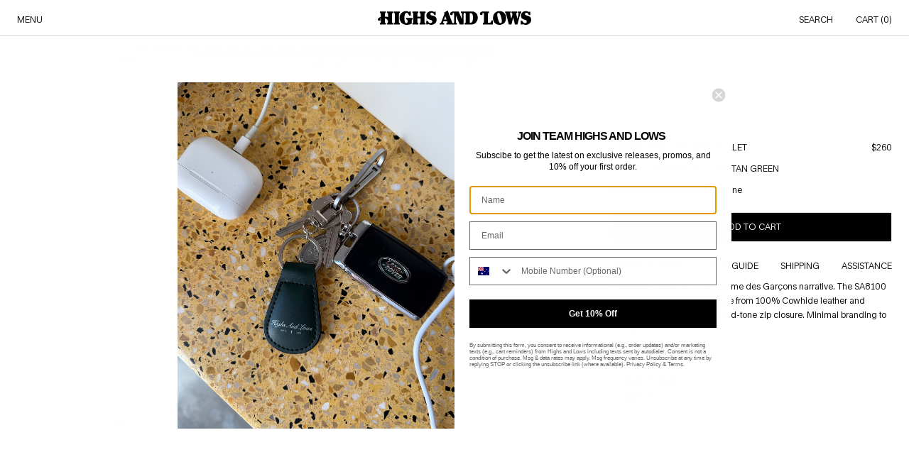

--- FILE ---
content_type: text/html; charset=utf-8
request_url: https://www.highsandlows.net.au/products/classic-coin-wallet-tartan-green
body_size: 30945
content:
<!DOCTYPE html>
<html>
  <head>
    <meta charset="utf-8">
    <meta http-equiv="X-UA-Compatible" content="IE=edge,chrome=1">
    <meta name="viewport" content="width=device-width,initial-scale=1,shrink-to-fit=no,maximum-scale=1">
    <link rel="preconnect" href="https://cdn.shopify.com" crossorigin>
    
    <title>Classic Coin Wallet - Tartan Green
&ndash; HIGHS AND LOWS</title>
    <meta name="description" content="A beautiful addition to our Comme des Garçons narrative. The SA8100 is as classic as it comes. Made from 100% Cowhide leather and finished off with a beautiful gold-tone zip closure. Minimal branding to the front. Cowhide leather Zip Closure Made in Spain SA8100">
    <link rel="canonical" href="https://www.highsandlows.net.au/products/classic-coin-wallet-tartan-green">
    <link rel="shortcut icon" href="//www.highsandlows.net.au/cdn/shop/files/SOCIAL_ICONS_EDIT_2025_ROUND_32x32.png?v=1741764850" type="image/png">

    <script type="text/javascript" id="app-js-extra">
      /* <![CDATA[ */
      var appSettings = {
        "site": {
          "title": "HIGHS AND LOWS",
          "url": "https:\/\/www.highsandlows.net.au"
        },
        "currency": {
          "code": "AUD",
          "symbol": "$",
          "format": "\u003cspan class=money\u003e${{amount_no_decimals}}\u003c\/span\u003e"
        }
      };
      /* ]]> */
    </script>
    <script>
  fbq('track', ,
    {
      'currency': ,
      'contents': ,
      'order_id': ,
      'value': ,
    },
    {
      'eventID': ,
    }
  );
</script>


  <link href="//www.highsandlows.net.au/cdn/shop/t/418/assets/theme-634a9a1a.css" rel="stylesheet" type="text/css" media="all" />




  <script src="//www.highsandlows.net.au/cdn/shop/t/418/assets/theme-93b1c012.js" type="module" crossorigin="anonymous"></script>

<script>window.performance && window.performance.mark && window.performance.mark('shopify.content_for_header.start');</script><meta id="shopify-digital-wallet" name="shopify-digital-wallet" content="/7136869/digital_wallets/dialog">
<meta name="shopify-checkout-api-token" content="29452cd62f80a6435ff15e311766261d">
<meta id="in-context-paypal-metadata" data-shop-id="7136869" data-venmo-supported="false" data-environment="production" data-locale="en_US" data-paypal-v4="true" data-currency="AUD">
<link rel="alternate" type="application/json+oembed" href="https://www.highsandlows.net.au/products/classic-coin-wallet-tartan-green.oembed">
<script async="async" src="/checkouts/internal/preloads.js?locale=en-AU"></script>
<link rel="preconnect" href="https://shop.app" crossorigin="anonymous">
<script async="async" src="https://shop.app/checkouts/internal/preloads.js?locale=en-AU&shop_id=7136869" crossorigin="anonymous"></script>
<script id="apple-pay-shop-capabilities" type="application/json">{"shopId":7136869,"countryCode":"AU","currencyCode":"AUD","merchantCapabilities":["supports3DS"],"merchantId":"gid:\/\/shopify\/Shop\/7136869","merchantName":"HIGHS AND LOWS","requiredBillingContactFields":["postalAddress","email","phone"],"requiredShippingContactFields":["postalAddress","email","phone"],"shippingType":"shipping","supportedNetworks":["visa","masterCard","amex","jcb"],"total":{"type":"pending","label":"HIGHS AND LOWS","amount":"1.00"},"shopifyPaymentsEnabled":true,"supportsSubscriptions":true}</script>
<script id="shopify-features" type="application/json">{"accessToken":"29452cd62f80a6435ff15e311766261d","betas":["rich-media-storefront-analytics"],"domain":"www.highsandlows.net.au","predictiveSearch":true,"shopId":7136869,"locale":"en"}</script>
<script>var Shopify = Shopify || {};
Shopify.shop = "highsandlows.myshopify.com";
Shopify.locale = "en";
Shopify.currency = {"active":"AUD","rate":"1.0"};
Shopify.country = "AU";
Shopify.theme = {"name":"DEV OG UPDATED","id":148355809457,"schema_name":"HAL Development","schema_version":"0.0.1","theme_store_id":null,"role":"main"};
Shopify.theme.handle = "null";
Shopify.theme.style = {"id":null,"handle":null};
Shopify.cdnHost = "www.highsandlows.net.au/cdn";
Shopify.routes = Shopify.routes || {};
Shopify.routes.root = "/";</script>
<script type="module">!function(o){(o.Shopify=o.Shopify||{}).modules=!0}(window);</script>
<script>!function(o){function n(){var o=[];function n(){o.push(Array.prototype.slice.apply(arguments))}return n.q=o,n}var t=o.Shopify=o.Shopify||{};t.loadFeatures=n(),t.autoloadFeatures=n()}(window);</script>
<script>
  window.ShopifyPay = window.ShopifyPay || {};
  window.ShopifyPay.apiHost = "shop.app\/pay";
  window.ShopifyPay.redirectState = null;
</script>
<script id="shop-js-analytics" type="application/json">{"pageType":"product"}</script>
<script defer="defer" async type="module" src="//www.highsandlows.net.au/cdn/shopifycloud/shop-js/modules/v2/client.init-shop-cart-sync_BdyHc3Nr.en.esm.js"></script>
<script defer="defer" async type="module" src="//www.highsandlows.net.au/cdn/shopifycloud/shop-js/modules/v2/chunk.common_Daul8nwZ.esm.js"></script>
<script type="module">
  await import("//www.highsandlows.net.au/cdn/shopifycloud/shop-js/modules/v2/client.init-shop-cart-sync_BdyHc3Nr.en.esm.js");
await import("//www.highsandlows.net.au/cdn/shopifycloud/shop-js/modules/v2/chunk.common_Daul8nwZ.esm.js");

  window.Shopify.SignInWithShop?.initShopCartSync?.({"fedCMEnabled":true,"windoidEnabled":true});

</script>
<script>
  window.Shopify = window.Shopify || {};
  if (!window.Shopify.featureAssets) window.Shopify.featureAssets = {};
  window.Shopify.featureAssets['shop-js'] = {"shop-cart-sync":["modules/v2/client.shop-cart-sync_QYOiDySF.en.esm.js","modules/v2/chunk.common_Daul8nwZ.esm.js"],"init-fed-cm":["modules/v2/client.init-fed-cm_DchLp9rc.en.esm.js","modules/v2/chunk.common_Daul8nwZ.esm.js"],"shop-button":["modules/v2/client.shop-button_OV7bAJc5.en.esm.js","modules/v2/chunk.common_Daul8nwZ.esm.js"],"init-windoid":["modules/v2/client.init-windoid_DwxFKQ8e.en.esm.js","modules/v2/chunk.common_Daul8nwZ.esm.js"],"shop-cash-offers":["modules/v2/client.shop-cash-offers_DWtL6Bq3.en.esm.js","modules/v2/chunk.common_Daul8nwZ.esm.js","modules/v2/chunk.modal_CQq8HTM6.esm.js"],"shop-toast-manager":["modules/v2/client.shop-toast-manager_CX9r1SjA.en.esm.js","modules/v2/chunk.common_Daul8nwZ.esm.js"],"init-shop-email-lookup-coordinator":["modules/v2/client.init-shop-email-lookup-coordinator_UhKnw74l.en.esm.js","modules/v2/chunk.common_Daul8nwZ.esm.js"],"pay-button":["modules/v2/client.pay-button_DzxNnLDY.en.esm.js","modules/v2/chunk.common_Daul8nwZ.esm.js"],"avatar":["modules/v2/client.avatar_BTnouDA3.en.esm.js"],"init-shop-cart-sync":["modules/v2/client.init-shop-cart-sync_BdyHc3Nr.en.esm.js","modules/v2/chunk.common_Daul8nwZ.esm.js"],"shop-login-button":["modules/v2/client.shop-login-button_D8B466_1.en.esm.js","modules/v2/chunk.common_Daul8nwZ.esm.js","modules/v2/chunk.modal_CQq8HTM6.esm.js"],"init-customer-accounts-sign-up":["modules/v2/client.init-customer-accounts-sign-up_C8fpPm4i.en.esm.js","modules/v2/client.shop-login-button_D8B466_1.en.esm.js","modules/v2/chunk.common_Daul8nwZ.esm.js","modules/v2/chunk.modal_CQq8HTM6.esm.js"],"init-shop-for-new-customer-accounts":["modules/v2/client.init-shop-for-new-customer-accounts_CVTO0Ztu.en.esm.js","modules/v2/client.shop-login-button_D8B466_1.en.esm.js","modules/v2/chunk.common_Daul8nwZ.esm.js","modules/v2/chunk.modal_CQq8HTM6.esm.js"],"init-customer-accounts":["modules/v2/client.init-customer-accounts_dRgKMfrE.en.esm.js","modules/v2/client.shop-login-button_D8B466_1.en.esm.js","modules/v2/chunk.common_Daul8nwZ.esm.js","modules/v2/chunk.modal_CQq8HTM6.esm.js"],"shop-follow-button":["modules/v2/client.shop-follow-button_CkZpjEct.en.esm.js","modules/v2/chunk.common_Daul8nwZ.esm.js","modules/v2/chunk.modal_CQq8HTM6.esm.js"],"lead-capture":["modules/v2/client.lead-capture_BntHBhfp.en.esm.js","modules/v2/chunk.common_Daul8nwZ.esm.js","modules/v2/chunk.modal_CQq8HTM6.esm.js"],"checkout-modal":["modules/v2/client.checkout-modal_CfxcYbTm.en.esm.js","modules/v2/chunk.common_Daul8nwZ.esm.js","modules/v2/chunk.modal_CQq8HTM6.esm.js"],"shop-login":["modules/v2/client.shop-login_Da4GZ2H6.en.esm.js","modules/v2/chunk.common_Daul8nwZ.esm.js","modules/v2/chunk.modal_CQq8HTM6.esm.js"],"payment-terms":["modules/v2/client.payment-terms_MV4M3zvL.en.esm.js","modules/v2/chunk.common_Daul8nwZ.esm.js","modules/v2/chunk.modal_CQq8HTM6.esm.js"]};
</script>
<script id="__st">var __st={"a":7136869,"offset":28800,"reqid":"72f0f20f-cf2a-4fa1-ac4a-f6c1186ad765-1768993973","pageurl":"www.highsandlows.net.au\/products\/classic-coin-wallet-tartan-green","u":"054dde8cbf40","p":"product","rtyp":"product","rid":7555284533425};</script>
<script>window.ShopifyPaypalV4VisibilityTracking = true;</script>
<script id="captcha-bootstrap">!function(){'use strict';const t='contact',e='account',n='new_comment',o=[[t,t],['blogs',n],['comments',n],[t,'customer']],c=[[e,'customer_login'],[e,'guest_login'],[e,'recover_customer_password'],[e,'create_customer']],r=t=>t.map((([t,e])=>`form[action*='/${t}']:not([data-nocaptcha='true']) input[name='form_type'][value='${e}']`)).join(','),a=t=>()=>t?[...document.querySelectorAll(t)].map((t=>t.form)):[];function s(){const t=[...o],e=r(t);return a(e)}const i='password',u='form_key',d=['recaptcha-v3-token','g-recaptcha-response','h-captcha-response',i],f=()=>{try{return window.sessionStorage}catch{return}},m='__shopify_v',_=t=>t.elements[u];function p(t,e,n=!1){try{const o=window.sessionStorage,c=JSON.parse(o.getItem(e)),{data:r}=function(t){const{data:e,action:n}=t;return t[m]||n?{data:e,action:n}:{data:t,action:n}}(c);for(const[e,n]of Object.entries(r))t.elements[e]&&(t.elements[e].value=n);n&&o.removeItem(e)}catch(o){console.error('form repopulation failed',{error:o})}}const l='form_type',E='cptcha';function T(t){t.dataset[E]=!0}const w=window,h=w.document,L='Shopify',v='ce_forms',y='captcha';let A=!1;((t,e)=>{const n=(g='f06e6c50-85a8-45c8-87d0-21a2b65856fe',I='https://cdn.shopify.com/shopifycloud/storefront-forms-hcaptcha/ce_storefront_forms_captcha_hcaptcha.v1.5.2.iife.js',D={infoText:'Protected by hCaptcha',privacyText:'Privacy',termsText:'Terms'},(t,e,n)=>{const o=w[L][v],c=o.bindForm;if(c)return c(t,g,e,D).then(n);var r;o.q.push([[t,g,e,D],n]),r=I,A||(h.body.append(Object.assign(h.createElement('script'),{id:'captcha-provider',async:!0,src:r})),A=!0)});var g,I,D;w[L]=w[L]||{},w[L][v]=w[L][v]||{},w[L][v].q=[],w[L][y]=w[L][y]||{},w[L][y].protect=function(t,e){n(t,void 0,e),T(t)},Object.freeze(w[L][y]),function(t,e,n,w,h,L){const[v,y,A,g]=function(t,e,n){const i=e?o:[],u=t?c:[],d=[...i,...u],f=r(d),m=r(i),_=r(d.filter((([t,e])=>n.includes(e))));return[a(f),a(m),a(_),s()]}(w,h,L),I=t=>{const e=t.target;return e instanceof HTMLFormElement?e:e&&e.form},D=t=>v().includes(t);t.addEventListener('submit',(t=>{const e=I(t);if(!e)return;const n=D(e)&&!e.dataset.hcaptchaBound&&!e.dataset.recaptchaBound,o=_(e),c=g().includes(e)&&(!o||!o.value);(n||c)&&t.preventDefault(),c&&!n&&(function(t){try{if(!f())return;!function(t){const e=f();if(!e)return;const n=_(t);if(!n)return;const o=n.value;o&&e.removeItem(o)}(t);const e=Array.from(Array(32),(()=>Math.random().toString(36)[2])).join('');!function(t,e){_(t)||t.append(Object.assign(document.createElement('input'),{type:'hidden',name:u})),t.elements[u].value=e}(t,e),function(t,e){const n=f();if(!n)return;const o=[...t.querySelectorAll(`input[type='${i}']`)].map((({name:t})=>t)),c=[...d,...o],r={};for(const[a,s]of new FormData(t).entries())c.includes(a)||(r[a]=s);n.setItem(e,JSON.stringify({[m]:1,action:t.action,data:r}))}(t,e)}catch(e){console.error('failed to persist form',e)}}(e),e.submit())}));const S=(t,e)=>{t&&!t.dataset[E]&&(n(t,e.some((e=>e===t))),T(t))};for(const o of['focusin','change'])t.addEventListener(o,(t=>{const e=I(t);D(e)&&S(e,y())}));const B=e.get('form_key'),M=e.get(l),P=B&&M;t.addEventListener('DOMContentLoaded',(()=>{const t=y();if(P)for(const e of t)e.elements[l].value===M&&p(e,B);[...new Set([...A(),...v().filter((t=>'true'===t.dataset.shopifyCaptcha))])].forEach((e=>S(e,t)))}))}(h,new URLSearchParams(w.location.search),n,t,e,['guest_login'])})(!0,!0)}();</script>
<script integrity="sha256-4kQ18oKyAcykRKYeNunJcIwy7WH5gtpwJnB7kiuLZ1E=" data-source-attribution="shopify.loadfeatures" defer="defer" src="//www.highsandlows.net.au/cdn/shopifycloud/storefront/assets/storefront/load_feature-a0a9edcb.js" crossorigin="anonymous"></script>
<script crossorigin="anonymous" defer="defer" src="//www.highsandlows.net.au/cdn/shopifycloud/storefront/assets/shopify_pay/storefront-65b4c6d7.js?v=20250812"></script>
<script data-source-attribution="shopify.dynamic_checkout.dynamic.init">var Shopify=Shopify||{};Shopify.PaymentButton=Shopify.PaymentButton||{isStorefrontPortableWallets:!0,init:function(){window.Shopify.PaymentButton.init=function(){};var t=document.createElement("script");t.src="https://www.highsandlows.net.au/cdn/shopifycloud/portable-wallets/latest/portable-wallets.en.js",t.type="module",document.head.appendChild(t)}};
</script>
<script data-source-attribution="shopify.dynamic_checkout.buyer_consent">
  function portableWalletsHideBuyerConsent(e){var t=document.getElementById("shopify-buyer-consent"),n=document.getElementById("shopify-subscription-policy-button");t&&n&&(t.classList.add("hidden"),t.setAttribute("aria-hidden","true"),n.removeEventListener("click",e))}function portableWalletsShowBuyerConsent(e){var t=document.getElementById("shopify-buyer-consent"),n=document.getElementById("shopify-subscription-policy-button");t&&n&&(t.classList.remove("hidden"),t.removeAttribute("aria-hidden"),n.addEventListener("click",e))}window.Shopify?.PaymentButton&&(window.Shopify.PaymentButton.hideBuyerConsent=portableWalletsHideBuyerConsent,window.Shopify.PaymentButton.showBuyerConsent=portableWalletsShowBuyerConsent);
</script>
<script data-source-attribution="shopify.dynamic_checkout.cart.bootstrap">document.addEventListener("DOMContentLoaded",(function(){function t(){return document.querySelector("shopify-accelerated-checkout-cart, shopify-accelerated-checkout")}if(t())Shopify.PaymentButton.init();else{new MutationObserver((function(e,n){t()&&(Shopify.PaymentButton.init(),n.disconnect())})).observe(document.body,{childList:!0,subtree:!0})}}));
</script>
<link id="shopify-accelerated-checkout-styles" rel="stylesheet" media="screen" href="https://www.highsandlows.net.au/cdn/shopifycloud/portable-wallets/latest/accelerated-checkout-backwards-compat.css" crossorigin="anonymous">
<style id="shopify-accelerated-checkout-cart">
        #shopify-buyer-consent {
  margin-top: 1em;
  display: inline-block;
  width: 100%;
}

#shopify-buyer-consent.hidden {
  display: none;
}

#shopify-subscription-policy-button {
  background: none;
  border: none;
  padding: 0;
  text-decoration: underline;
  font-size: inherit;
  cursor: pointer;
}

#shopify-subscription-policy-button::before {
  box-shadow: none;
}

      </style>

<script>window.performance && window.performance.mark && window.performance.mark('shopify.content_for_header.end');</script>
  <!-- BEGIN app block: shopify://apps/klaviyo-email-marketing-sms/blocks/klaviyo-onsite-embed/2632fe16-c075-4321-a88b-50b567f42507 -->












  <script async src="https://static.klaviyo.com/onsite/js/XHen7f/klaviyo.js?company_id=XHen7f"></script>
  <script>!function(){if(!window.klaviyo){window._klOnsite=window._klOnsite||[];try{window.klaviyo=new Proxy({},{get:function(n,i){return"push"===i?function(){var n;(n=window._klOnsite).push.apply(n,arguments)}:function(){for(var n=arguments.length,o=new Array(n),w=0;w<n;w++)o[w]=arguments[w];var t="function"==typeof o[o.length-1]?o.pop():void 0,e=new Promise((function(n){window._klOnsite.push([i].concat(o,[function(i){t&&t(i),n(i)}]))}));return e}}})}catch(n){window.klaviyo=window.klaviyo||[],window.klaviyo.push=function(){var n;(n=window._klOnsite).push.apply(n,arguments)}}}}();</script>

  
    <script id="viewed_product">
      if (item == null) {
        var _learnq = _learnq || [];

        var MetafieldReviews = null
        var MetafieldYotpoRating = null
        var MetafieldYotpoCount = null
        var MetafieldLooxRating = null
        var MetafieldLooxCount = null
        var okendoProduct = null
        var okendoProductReviewCount = null
        var okendoProductReviewAverageValue = null
        try {
          // The following fields are used for Customer Hub recently viewed in order to add reviews.
          // This information is not part of __kla_viewed. Instead, it is part of __kla_viewed_reviewed_items
          MetafieldReviews = {};
          MetafieldYotpoRating = null
          MetafieldYotpoCount = null
          MetafieldLooxRating = null
          MetafieldLooxCount = null

          okendoProduct = null
          // If the okendo metafield is not legacy, it will error, which then requires the new json formatted data
          if (okendoProduct && 'error' in okendoProduct) {
            okendoProduct = null
          }
          okendoProductReviewCount = okendoProduct ? okendoProduct.reviewCount : null
          okendoProductReviewAverageValue = okendoProduct ? okendoProduct.reviewAverageValue : null
        } catch (error) {
          console.error('Error in Klaviyo onsite reviews tracking:', error);
        }

        var item = {
          Name: "Classic Coin Wallet - Tartan Green",
          ProductID: 7555284533425,
          Categories: ["Accessories","All","Comme des Garçons","Comme des Garçons Wallet","Mens Accessories","Mens All","Mens Wallets","November 2024 Sale","Wallets","Womens Accessories","Womens All","Womens Wallets"],
          ImageURL: "https://www.highsandlows.net.au/cdn/shop/files/COMME_DES_GARCONS_WALLET__0002_5ad4c7bdef5c6b035841da87a8b9c021f80c0925_1728x_82b95064-2bcb-4d6c-8b24-9e45d1f81bb0_grande.png?v=1705393804",
          URL: "https://www.highsandlows.net.au/products/classic-coin-wallet-tartan-green",
          Brand: "COMME des GARCONS WALLET",
          Price: "$260",
          Value: "260",
          CompareAtPrice: "$0"
        };
        _learnq.push(['track', 'Viewed Product', item]);
        _learnq.push(['trackViewedItem', {
          Title: item.Name,
          ItemId: item.ProductID,
          Categories: item.Categories,
          ImageUrl: item.ImageURL,
          Url: item.URL,
          Metadata: {
            Brand: item.Brand,
            Price: item.Price,
            Value: item.Value,
            CompareAtPrice: item.CompareAtPrice
          },
          metafields:{
            reviews: MetafieldReviews,
            yotpo:{
              rating: MetafieldYotpoRating,
              count: MetafieldYotpoCount,
            },
            loox:{
              rating: MetafieldLooxRating,
              count: MetafieldLooxCount,
            },
            okendo: {
              rating: okendoProductReviewAverageValue,
              count: okendoProductReviewCount,
            }
          }
        }]);
      }
    </script>
  




  <script>
    window.klaviyoReviewsProductDesignMode = false
  </script>



  <!-- BEGIN app snippet: customer-hub-data --><script>
  if (!window.customerHub) {
    window.customerHub = {};
  }
  window.customerHub.storefrontRoutes = {
    login: "https://www.highsandlows.net.au/customer_authentication/redirect?locale=en&region_country=AU?return_url=%2F%23k-hub",
    register: "https://account.highsandlows.net.au?locale=en?return_url=%2F%23k-hub",
    logout: "/account/logout",
    profile: "/account",
    addresses: "/account/addresses",
  };
  
  window.customerHub.userId = null;
  
  window.customerHub.storeDomain = "highsandlows.myshopify.com";

  
    window.customerHub.activeProduct = {
      name: "Classic Coin Wallet - Tartan Green",
      category: null,
      imageUrl: "https://www.highsandlows.net.au/cdn/shop/files/COMME_DES_GARCONS_WALLET__0002_5ad4c7bdef5c6b035841da87a8b9c021f80c0925_1728x_82b95064-2bcb-4d6c-8b24-9e45d1f81bb0_grande.png?v=1705393804",
      id: "7555284533425",
      link: "https://www.highsandlows.net.au/products/classic-coin-wallet-tartan-green",
      variants: [
        
          {
            id: "43031635755185",
            
            imageUrl: null,
            
            price: "26000",
            currency: "AUD",
            availableForSale: true,
            title: "One Size",
          },
        
      ],
    };
    window.customerHub.activeProduct.variants.forEach((variant) => {
        
        variant.price = `${variant.price.slice(0, -2)}.${variant.price.slice(-2)}`;
    });
  

  
    window.customerHub.storeLocale = {
        currentLanguage: 'en',
        currentCountry: 'AU',
        availableLanguages: [
          
            {
              iso_code: 'en',
              endonym_name: 'English'
            }
          
        ],
        availableCountries: [
          
            {
              iso_code: 'AF',
              name: 'Afghanistan',
              currency_code: 'USD'
            },
          
            {
              iso_code: 'AX',
              name: 'Åland Islands',
              currency_code: 'USD'
            },
          
            {
              iso_code: 'AL',
              name: 'Albania',
              currency_code: 'EUR'
            },
          
            {
              iso_code: 'DZ',
              name: 'Algeria',
              currency_code: 'USD'
            },
          
            {
              iso_code: 'AD',
              name: 'Andorra',
              currency_code: 'EUR'
            },
          
            {
              iso_code: 'AO',
              name: 'Angola',
              currency_code: 'USD'
            },
          
            {
              iso_code: 'AI',
              name: 'Anguilla',
              currency_code: 'USD'
            },
          
            {
              iso_code: 'AG',
              name: 'Antigua &amp; Barbuda',
              currency_code: 'USD'
            },
          
            {
              iso_code: 'AR',
              name: 'Argentina',
              currency_code: 'USD'
            },
          
            {
              iso_code: 'AM',
              name: 'Armenia',
              currency_code: 'EUR'
            },
          
            {
              iso_code: 'AW',
              name: 'Aruba',
              currency_code: 'USD'
            },
          
            {
              iso_code: 'AC',
              name: 'Ascension Island',
              currency_code: 'USD'
            },
          
            {
              iso_code: 'AU',
              name: 'Australia',
              currency_code: 'AUD'
            },
          
            {
              iso_code: 'AT',
              name: 'Austria',
              currency_code: 'EUR'
            },
          
            {
              iso_code: 'AZ',
              name: 'Azerbaijan',
              currency_code: 'EUR'
            },
          
            {
              iso_code: 'BS',
              name: 'Bahamas',
              currency_code: 'USD'
            },
          
            {
              iso_code: 'BH',
              name: 'Bahrain',
              currency_code: 'USD'
            },
          
            {
              iso_code: 'BD',
              name: 'Bangladesh',
              currency_code: 'USD'
            },
          
            {
              iso_code: 'BB',
              name: 'Barbados',
              currency_code: 'USD'
            },
          
            {
              iso_code: 'BY',
              name: 'Belarus',
              currency_code: 'USD'
            },
          
            {
              iso_code: 'BE',
              name: 'Belgium',
              currency_code: 'EUR'
            },
          
            {
              iso_code: 'BZ',
              name: 'Belize',
              currency_code: 'USD'
            },
          
            {
              iso_code: 'BJ',
              name: 'Benin',
              currency_code: 'USD'
            },
          
            {
              iso_code: 'BM',
              name: 'Bermuda',
              currency_code: 'USD'
            },
          
            {
              iso_code: 'BT',
              name: 'Bhutan',
              currency_code: 'USD'
            },
          
            {
              iso_code: 'BO',
              name: 'Bolivia',
              currency_code: 'USD'
            },
          
            {
              iso_code: 'BA',
              name: 'Bosnia &amp; Herzegovina',
              currency_code: 'EUR'
            },
          
            {
              iso_code: 'BW',
              name: 'Botswana',
              currency_code: 'USD'
            },
          
            {
              iso_code: 'BR',
              name: 'Brazil',
              currency_code: 'USD'
            },
          
            {
              iso_code: 'IO',
              name: 'British Indian Ocean Territory',
              currency_code: 'USD'
            },
          
            {
              iso_code: 'VG',
              name: 'British Virgin Islands',
              currency_code: 'USD'
            },
          
            {
              iso_code: 'BN',
              name: 'Brunei',
              currency_code: 'USD'
            },
          
            {
              iso_code: 'BG',
              name: 'Bulgaria',
              currency_code: 'EUR'
            },
          
            {
              iso_code: 'BF',
              name: 'Burkina Faso',
              currency_code: 'USD'
            },
          
            {
              iso_code: 'BI',
              name: 'Burundi',
              currency_code: 'USD'
            },
          
            {
              iso_code: 'KH',
              name: 'Cambodia',
              currency_code: 'USD'
            },
          
            {
              iso_code: 'CM',
              name: 'Cameroon',
              currency_code: 'USD'
            },
          
            {
              iso_code: 'CA',
              name: 'Canada',
              currency_code: 'CAD'
            },
          
            {
              iso_code: 'CV',
              name: 'Cape Verde',
              currency_code: 'USD'
            },
          
            {
              iso_code: 'BQ',
              name: 'Caribbean Netherlands',
              currency_code: 'USD'
            },
          
            {
              iso_code: 'KY',
              name: 'Cayman Islands',
              currency_code: 'USD'
            },
          
            {
              iso_code: 'CF',
              name: 'Central African Republic',
              currency_code: 'USD'
            },
          
            {
              iso_code: 'TD',
              name: 'Chad',
              currency_code: 'USD'
            },
          
            {
              iso_code: 'CL',
              name: 'Chile',
              currency_code: 'USD'
            },
          
            {
              iso_code: 'CN',
              name: 'China',
              currency_code: 'USD'
            },
          
            {
              iso_code: 'CX',
              name: 'Christmas Island',
              currency_code: 'USD'
            },
          
            {
              iso_code: 'CC',
              name: 'Cocos (Keeling) Islands',
              currency_code: 'USD'
            },
          
            {
              iso_code: 'CO',
              name: 'Colombia',
              currency_code: 'USD'
            },
          
            {
              iso_code: 'KM',
              name: 'Comoros',
              currency_code: 'USD'
            },
          
            {
              iso_code: 'CG',
              name: 'Congo - Brazzaville',
              currency_code: 'USD'
            },
          
            {
              iso_code: 'CD',
              name: 'Congo - Kinshasa',
              currency_code: 'USD'
            },
          
            {
              iso_code: 'CK',
              name: 'Cook Islands',
              currency_code: 'USD'
            },
          
            {
              iso_code: 'CR',
              name: 'Costa Rica',
              currency_code: 'USD'
            },
          
            {
              iso_code: 'CI',
              name: 'Côte d’Ivoire',
              currency_code: 'USD'
            },
          
            {
              iso_code: 'HR',
              name: 'Croatia',
              currency_code: 'EUR'
            },
          
            {
              iso_code: 'CW',
              name: 'Curaçao',
              currency_code: 'USD'
            },
          
            {
              iso_code: 'CY',
              name: 'Cyprus',
              currency_code: 'EUR'
            },
          
            {
              iso_code: 'CZ',
              name: 'Czechia',
              currency_code: 'EUR'
            },
          
            {
              iso_code: 'DK',
              name: 'Denmark',
              currency_code: 'EUR'
            },
          
            {
              iso_code: 'DJ',
              name: 'Djibouti',
              currency_code: 'USD'
            },
          
            {
              iso_code: 'DM',
              name: 'Dominica',
              currency_code: 'USD'
            },
          
            {
              iso_code: 'DO',
              name: 'Dominican Republic',
              currency_code: 'USD'
            },
          
            {
              iso_code: 'EC',
              name: 'Ecuador',
              currency_code: 'USD'
            },
          
            {
              iso_code: 'EG',
              name: 'Egypt',
              currency_code: 'USD'
            },
          
            {
              iso_code: 'SV',
              name: 'El Salvador',
              currency_code: 'USD'
            },
          
            {
              iso_code: 'GQ',
              name: 'Equatorial Guinea',
              currency_code: 'USD'
            },
          
            {
              iso_code: 'ER',
              name: 'Eritrea',
              currency_code: 'USD'
            },
          
            {
              iso_code: 'EE',
              name: 'Estonia',
              currency_code: 'EUR'
            },
          
            {
              iso_code: 'SZ',
              name: 'Eswatini',
              currency_code: 'USD'
            },
          
            {
              iso_code: 'ET',
              name: 'Ethiopia',
              currency_code: 'USD'
            },
          
            {
              iso_code: 'FK',
              name: 'Falkland Islands',
              currency_code: 'USD'
            },
          
            {
              iso_code: 'FO',
              name: 'Faroe Islands',
              currency_code: 'EUR'
            },
          
            {
              iso_code: 'FJ',
              name: 'Fiji',
              currency_code: 'USD'
            },
          
            {
              iso_code: 'FI',
              name: 'Finland',
              currency_code: 'EUR'
            },
          
            {
              iso_code: 'FR',
              name: 'France',
              currency_code: 'EUR'
            },
          
            {
              iso_code: 'GF',
              name: 'French Guiana',
              currency_code: 'USD'
            },
          
            {
              iso_code: 'PF',
              name: 'French Polynesia',
              currency_code: 'USD'
            },
          
            {
              iso_code: 'TF',
              name: 'French Southern Territories',
              currency_code: 'USD'
            },
          
            {
              iso_code: 'GA',
              name: 'Gabon',
              currency_code: 'USD'
            },
          
            {
              iso_code: 'GM',
              name: 'Gambia',
              currency_code: 'USD'
            },
          
            {
              iso_code: 'GE',
              name: 'Georgia',
              currency_code: 'EUR'
            },
          
            {
              iso_code: 'DE',
              name: 'Germany',
              currency_code: 'EUR'
            },
          
            {
              iso_code: 'GH',
              name: 'Ghana',
              currency_code: 'USD'
            },
          
            {
              iso_code: 'GI',
              name: 'Gibraltar',
              currency_code: 'EUR'
            },
          
            {
              iso_code: 'GR',
              name: 'Greece',
              currency_code: 'EUR'
            },
          
            {
              iso_code: 'GL',
              name: 'Greenland',
              currency_code: 'USD'
            },
          
            {
              iso_code: 'GD',
              name: 'Grenada',
              currency_code: 'USD'
            },
          
            {
              iso_code: 'GP',
              name: 'Guadeloupe',
              currency_code: 'USD'
            },
          
            {
              iso_code: 'GT',
              name: 'Guatemala',
              currency_code: 'USD'
            },
          
            {
              iso_code: 'GG',
              name: 'Guernsey',
              currency_code: 'EUR'
            },
          
            {
              iso_code: 'GN',
              name: 'Guinea',
              currency_code: 'USD'
            },
          
            {
              iso_code: 'GW',
              name: 'Guinea-Bissau',
              currency_code: 'USD'
            },
          
            {
              iso_code: 'GY',
              name: 'Guyana',
              currency_code: 'USD'
            },
          
            {
              iso_code: 'HT',
              name: 'Haiti',
              currency_code: 'USD'
            },
          
            {
              iso_code: 'HN',
              name: 'Honduras',
              currency_code: 'USD'
            },
          
            {
              iso_code: 'HK',
              name: 'Hong Kong SAR',
              currency_code: 'HKD'
            },
          
            {
              iso_code: 'HU',
              name: 'Hungary',
              currency_code: 'EUR'
            },
          
            {
              iso_code: 'IS',
              name: 'Iceland',
              currency_code: 'EUR'
            },
          
            {
              iso_code: 'IN',
              name: 'India',
              currency_code: 'USD'
            },
          
            {
              iso_code: 'ID',
              name: 'Indonesia',
              currency_code: 'USD'
            },
          
            {
              iso_code: 'IQ',
              name: 'Iraq',
              currency_code: 'USD'
            },
          
            {
              iso_code: 'IE',
              name: 'Ireland',
              currency_code: 'EUR'
            },
          
            {
              iso_code: 'IM',
              name: 'Isle of Man',
              currency_code: 'EUR'
            },
          
            {
              iso_code: 'IL',
              name: 'Israel',
              currency_code: 'USD'
            },
          
            {
              iso_code: 'IT',
              name: 'Italy',
              currency_code: 'EUR'
            },
          
            {
              iso_code: 'JM',
              name: 'Jamaica',
              currency_code: 'USD'
            },
          
            {
              iso_code: 'JP',
              name: 'Japan',
              currency_code: 'JPY'
            },
          
            {
              iso_code: 'JE',
              name: 'Jersey',
              currency_code: 'EUR'
            },
          
            {
              iso_code: 'JO',
              name: 'Jordan',
              currency_code: 'USD'
            },
          
            {
              iso_code: 'KZ',
              name: 'Kazakhstan',
              currency_code: 'USD'
            },
          
            {
              iso_code: 'KE',
              name: 'Kenya',
              currency_code: 'USD'
            },
          
            {
              iso_code: 'KI',
              name: 'Kiribati',
              currency_code: 'USD'
            },
          
            {
              iso_code: 'XK',
              name: 'Kosovo',
              currency_code: 'USD'
            },
          
            {
              iso_code: 'KW',
              name: 'Kuwait',
              currency_code: 'USD'
            },
          
            {
              iso_code: 'KG',
              name: 'Kyrgyzstan',
              currency_code: 'USD'
            },
          
            {
              iso_code: 'LA',
              name: 'Laos',
              currency_code: 'USD'
            },
          
            {
              iso_code: 'LV',
              name: 'Latvia',
              currency_code: 'EUR'
            },
          
            {
              iso_code: 'LB',
              name: 'Lebanon',
              currency_code: 'USD'
            },
          
            {
              iso_code: 'LS',
              name: 'Lesotho',
              currency_code: 'USD'
            },
          
            {
              iso_code: 'LR',
              name: 'Liberia',
              currency_code: 'USD'
            },
          
            {
              iso_code: 'LY',
              name: 'Libya',
              currency_code: 'USD'
            },
          
            {
              iso_code: 'LI',
              name: 'Liechtenstein',
              currency_code: 'EUR'
            },
          
            {
              iso_code: 'LT',
              name: 'Lithuania',
              currency_code: 'EUR'
            },
          
            {
              iso_code: 'LU',
              name: 'Luxembourg',
              currency_code: 'EUR'
            },
          
            {
              iso_code: 'MO',
              name: 'Macao SAR',
              currency_code: 'USD'
            },
          
            {
              iso_code: 'MG',
              name: 'Madagascar',
              currency_code: 'USD'
            },
          
            {
              iso_code: 'MW',
              name: 'Malawi',
              currency_code: 'USD'
            },
          
            {
              iso_code: 'MY',
              name: 'Malaysia',
              currency_code: 'USD'
            },
          
            {
              iso_code: 'MV',
              name: 'Maldives',
              currency_code: 'USD'
            },
          
            {
              iso_code: 'ML',
              name: 'Mali',
              currency_code: 'USD'
            },
          
            {
              iso_code: 'MT',
              name: 'Malta',
              currency_code: 'EUR'
            },
          
            {
              iso_code: 'MQ',
              name: 'Martinique',
              currency_code: 'USD'
            },
          
            {
              iso_code: 'MR',
              name: 'Mauritania',
              currency_code: 'USD'
            },
          
            {
              iso_code: 'MU',
              name: 'Mauritius',
              currency_code: 'USD'
            },
          
            {
              iso_code: 'YT',
              name: 'Mayotte',
              currency_code: 'USD'
            },
          
            {
              iso_code: 'MX',
              name: 'Mexico',
              currency_code: 'USD'
            },
          
            {
              iso_code: 'MD',
              name: 'Moldova',
              currency_code: 'EUR'
            },
          
            {
              iso_code: 'MC',
              name: 'Monaco',
              currency_code: 'EUR'
            },
          
            {
              iso_code: 'MN',
              name: 'Mongolia',
              currency_code: 'USD'
            },
          
            {
              iso_code: 'ME',
              name: 'Montenegro',
              currency_code: 'EUR'
            },
          
            {
              iso_code: 'MS',
              name: 'Montserrat',
              currency_code: 'USD'
            },
          
            {
              iso_code: 'MA',
              name: 'Morocco',
              currency_code: 'USD'
            },
          
            {
              iso_code: 'MZ',
              name: 'Mozambique',
              currency_code: 'USD'
            },
          
            {
              iso_code: 'MM',
              name: 'Myanmar (Burma)',
              currency_code: 'USD'
            },
          
            {
              iso_code: 'NA',
              name: 'Namibia',
              currency_code: 'USD'
            },
          
            {
              iso_code: 'NR',
              name: 'Nauru',
              currency_code: 'USD'
            },
          
            {
              iso_code: 'NP',
              name: 'Nepal',
              currency_code: 'USD'
            },
          
            {
              iso_code: 'NL',
              name: 'Netherlands',
              currency_code: 'EUR'
            },
          
            {
              iso_code: 'NC',
              name: 'New Caledonia',
              currency_code: 'USD'
            },
          
            {
              iso_code: 'NZ',
              name: 'New Zealand',
              currency_code: 'NZD'
            },
          
            {
              iso_code: 'NI',
              name: 'Nicaragua',
              currency_code: 'USD'
            },
          
            {
              iso_code: 'NE',
              name: 'Niger',
              currency_code: 'USD'
            },
          
            {
              iso_code: 'NG',
              name: 'Nigeria',
              currency_code: 'USD'
            },
          
            {
              iso_code: 'NU',
              name: 'Niue',
              currency_code: 'USD'
            },
          
            {
              iso_code: 'NF',
              name: 'Norfolk Island',
              currency_code: 'USD'
            },
          
            {
              iso_code: 'MK',
              name: 'North Macedonia',
              currency_code: 'EUR'
            },
          
            {
              iso_code: 'NO',
              name: 'Norway',
              currency_code: 'EUR'
            },
          
            {
              iso_code: 'OM',
              name: 'Oman',
              currency_code: 'USD'
            },
          
            {
              iso_code: 'PK',
              name: 'Pakistan',
              currency_code: 'USD'
            },
          
            {
              iso_code: 'PS',
              name: 'Palestinian Territories',
              currency_code: 'USD'
            },
          
            {
              iso_code: 'PA',
              name: 'Panama',
              currency_code: 'USD'
            },
          
            {
              iso_code: 'PG',
              name: 'Papua New Guinea',
              currency_code: 'USD'
            },
          
            {
              iso_code: 'PY',
              name: 'Paraguay',
              currency_code: 'USD'
            },
          
            {
              iso_code: 'PE',
              name: 'Peru',
              currency_code: 'USD'
            },
          
            {
              iso_code: 'PH',
              name: 'Philippines',
              currency_code: 'USD'
            },
          
            {
              iso_code: 'PN',
              name: 'Pitcairn Islands',
              currency_code: 'USD'
            },
          
            {
              iso_code: 'PL',
              name: 'Poland',
              currency_code: 'EUR'
            },
          
            {
              iso_code: 'PT',
              name: 'Portugal',
              currency_code: 'EUR'
            },
          
            {
              iso_code: 'QA',
              name: 'Qatar',
              currency_code: 'USD'
            },
          
            {
              iso_code: 'RE',
              name: 'Réunion',
              currency_code: 'USD'
            },
          
            {
              iso_code: 'RO',
              name: 'Romania',
              currency_code: 'EUR'
            },
          
            {
              iso_code: 'RU',
              name: 'Russia',
              currency_code: 'USD'
            },
          
            {
              iso_code: 'RW',
              name: 'Rwanda',
              currency_code: 'USD'
            },
          
            {
              iso_code: 'WS',
              name: 'Samoa',
              currency_code: 'USD'
            },
          
            {
              iso_code: 'SM',
              name: 'San Marino',
              currency_code: 'EUR'
            },
          
            {
              iso_code: 'ST',
              name: 'São Tomé &amp; Príncipe',
              currency_code: 'USD'
            },
          
            {
              iso_code: 'SA',
              name: 'Saudi Arabia',
              currency_code: 'USD'
            },
          
            {
              iso_code: 'SN',
              name: 'Senegal',
              currency_code: 'USD'
            },
          
            {
              iso_code: 'RS',
              name: 'Serbia',
              currency_code: 'EUR'
            },
          
            {
              iso_code: 'SC',
              name: 'Seychelles',
              currency_code: 'USD'
            },
          
            {
              iso_code: 'SL',
              name: 'Sierra Leone',
              currency_code: 'USD'
            },
          
            {
              iso_code: 'SG',
              name: 'Singapore',
              currency_code: 'USD'
            },
          
            {
              iso_code: 'SX',
              name: 'Sint Maarten',
              currency_code: 'USD'
            },
          
            {
              iso_code: 'SK',
              name: 'Slovakia',
              currency_code: 'EUR'
            },
          
            {
              iso_code: 'SI',
              name: 'Slovenia',
              currency_code: 'EUR'
            },
          
            {
              iso_code: 'SB',
              name: 'Solomon Islands',
              currency_code: 'USD'
            },
          
            {
              iso_code: 'SO',
              name: 'Somalia',
              currency_code: 'USD'
            },
          
            {
              iso_code: 'ZA',
              name: 'South Africa',
              currency_code: 'USD'
            },
          
            {
              iso_code: 'GS',
              name: 'South Georgia &amp; South Sandwich Islands',
              currency_code: 'USD'
            },
          
            {
              iso_code: 'KR',
              name: 'South Korea',
              currency_code: 'USD'
            },
          
            {
              iso_code: 'SS',
              name: 'South Sudan',
              currency_code: 'USD'
            },
          
            {
              iso_code: 'ES',
              name: 'Spain',
              currency_code: 'EUR'
            },
          
            {
              iso_code: 'LK',
              name: 'Sri Lanka',
              currency_code: 'USD'
            },
          
            {
              iso_code: 'BL',
              name: 'St. Barthélemy',
              currency_code: 'USD'
            },
          
            {
              iso_code: 'SH',
              name: 'St. Helena',
              currency_code: 'USD'
            },
          
            {
              iso_code: 'KN',
              name: 'St. Kitts &amp; Nevis',
              currency_code: 'USD'
            },
          
            {
              iso_code: 'LC',
              name: 'St. Lucia',
              currency_code: 'USD'
            },
          
            {
              iso_code: 'MF',
              name: 'St. Martin',
              currency_code: 'USD'
            },
          
            {
              iso_code: 'PM',
              name: 'St. Pierre &amp; Miquelon',
              currency_code: 'USD'
            },
          
            {
              iso_code: 'VC',
              name: 'St. Vincent &amp; Grenadines',
              currency_code: 'USD'
            },
          
            {
              iso_code: 'SD',
              name: 'Sudan',
              currency_code: 'USD'
            },
          
            {
              iso_code: 'SR',
              name: 'Suriname',
              currency_code: 'USD'
            },
          
            {
              iso_code: 'SJ',
              name: 'Svalbard &amp; Jan Mayen',
              currency_code: 'EUR'
            },
          
            {
              iso_code: 'SE',
              name: 'Sweden',
              currency_code: 'EUR'
            },
          
            {
              iso_code: 'CH',
              name: 'Switzerland',
              currency_code: 'EUR'
            },
          
            {
              iso_code: 'TW',
              name: 'Taiwan',
              currency_code: 'USD'
            },
          
            {
              iso_code: 'TJ',
              name: 'Tajikistan',
              currency_code: 'USD'
            },
          
            {
              iso_code: 'TZ',
              name: 'Tanzania',
              currency_code: 'USD'
            },
          
            {
              iso_code: 'TH',
              name: 'Thailand',
              currency_code: 'USD'
            },
          
            {
              iso_code: 'TL',
              name: 'Timor-Leste',
              currency_code: 'USD'
            },
          
            {
              iso_code: 'TG',
              name: 'Togo',
              currency_code: 'USD'
            },
          
            {
              iso_code: 'TK',
              name: 'Tokelau',
              currency_code: 'USD'
            },
          
            {
              iso_code: 'TO',
              name: 'Tonga',
              currency_code: 'USD'
            },
          
            {
              iso_code: 'TT',
              name: 'Trinidad &amp; Tobago',
              currency_code: 'USD'
            },
          
            {
              iso_code: 'TA',
              name: 'Tristan da Cunha',
              currency_code: 'USD'
            },
          
            {
              iso_code: 'TN',
              name: 'Tunisia',
              currency_code: 'USD'
            },
          
            {
              iso_code: 'TR',
              name: 'Türkiye',
              currency_code: 'EUR'
            },
          
            {
              iso_code: 'TM',
              name: 'Turkmenistan',
              currency_code: 'USD'
            },
          
            {
              iso_code: 'TC',
              name: 'Turks &amp; Caicos Islands',
              currency_code: 'USD'
            },
          
            {
              iso_code: 'TV',
              name: 'Tuvalu',
              currency_code: 'USD'
            },
          
            {
              iso_code: 'UM',
              name: 'U.S. Outlying Islands',
              currency_code: 'USD'
            },
          
            {
              iso_code: 'UG',
              name: 'Uganda',
              currency_code: 'USD'
            },
          
            {
              iso_code: 'UA',
              name: 'Ukraine',
              currency_code: 'USD'
            },
          
            {
              iso_code: 'AE',
              name: 'United Arab Emirates',
              currency_code: 'USD'
            },
          
            {
              iso_code: 'GB',
              name: 'United Kingdom',
              currency_code: 'GBP'
            },
          
            {
              iso_code: 'US',
              name: 'United States',
              currency_code: 'USD'
            },
          
            {
              iso_code: 'UY',
              name: 'Uruguay',
              currency_code: 'USD'
            },
          
            {
              iso_code: 'UZ',
              name: 'Uzbekistan',
              currency_code: 'USD'
            },
          
            {
              iso_code: 'VU',
              name: 'Vanuatu',
              currency_code: 'USD'
            },
          
            {
              iso_code: 'VA',
              name: 'Vatican City',
              currency_code: 'EUR'
            },
          
            {
              iso_code: 'VE',
              name: 'Venezuela',
              currency_code: 'USD'
            },
          
            {
              iso_code: 'VN',
              name: 'Vietnam',
              currency_code: 'USD'
            },
          
            {
              iso_code: 'WF',
              name: 'Wallis &amp; Futuna',
              currency_code: 'USD'
            },
          
            {
              iso_code: 'EH',
              name: 'Western Sahara',
              currency_code: 'USD'
            },
          
            {
              iso_code: 'YE',
              name: 'Yemen',
              currency_code: 'USD'
            },
          
            {
              iso_code: 'ZM',
              name: 'Zambia',
              currency_code: 'USD'
            },
          
            {
              iso_code: 'ZW',
              name: 'Zimbabwe',
              currency_code: 'USD'
            }
          
        ]
    };
  
</script>
<!-- END app snippet -->





<!-- END app block --><meta property="og:image" content="https://cdn.shopify.com/s/files/1/0713/6869/files/COMME_DES_GARCONS_WALLET__0002_5ad4c7bdef5c6b035841da87a8b9c021f80c0925_1728x_82b95064-2bcb-4d6c-8b24-9e45d1f81bb0.png?v=1705393804" />
<meta property="og:image:secure_url" content="https://cdn.shopify.com/s/files/1/0713/6869/files/COMME_DES_GARCONS_WALLET__0002_5ad4c7bdef5c6b035841da87a8b9c021f80c0925_1728x_82b95064-2bcb-4d6c-8b24-9e45d1f81bb0.png?v=1705393804" />
<meta property="og:image:width" content="2000" />
<meta property="og:image:height" content="2500" />
<link href="https://monorail-edge.shopifysvc.com" rel="dns-prefetch">
<script>(function(){if ("sendBeacon" in navigator && "performance" in window) {try {var session_token_from_headers = performance.getEntriesByType('navigation')[0].serverTiming.find(x => x.name == '_s').description;} catch {var session_token_from_headers = undefined;}var session_cookie_matches = document.cookie.match(/_shopify_s=([^;]*)/);var session_token_from_cookie = session_cookie_matches && session_cookie_matches.length === 2 ? session_cookie_matches[1] : "";var session_token = session_token_from_headers || session_token_from_cookie || "";function handle_abandonment_event(e) {var entries = performance.getEntries().filter(function(entry) {return /monorail-edge.shopifysvc.com/.test(entry.name);});if (!window.abandonment_tracked && entries.length === 0) {window.abandonment_tracked = true;var currentMs = Date.now();var navigation_start = performance.timing.navigationStart;var payload = {shop_id: 7136869,url: window.location.href,navigation_start,duration: currentMs - navigation_start,session_token,page_type: "product"};window.navigator.sendBeacon("https://monorail-edge.shopifysvc.com/v1/produce", JSON.stringify({schema_id: "online_store_buyer_site_abandonment/1.1",payload: payload,metadata: {event_created_at_ms: currentMs,event_sent_at_ms: currentMs}}));}}window.addEventListener('pagehide', handle_abandonment_event);}}());</script>
<script id="web-pixels-manager-setup">(function e(e,d,r,n,o){if(void 0===o&&(o={}),!Boolean(null===(a=null===(i=window.Shopify)||void 0===i?void 0:i.analytics)||void 0===a?void 0:a.replayQueue)){var i,a;window.Shopify=window.Shopify||{};var t=window.Shopify;t.analytics=t.analytics||{};var s=t.analytics;s.replayQueue=[],s.publish=function(e,d,r){return s.replayQueue.push([e,d,r]),!0};try{self.performance.mark("wpm:start")}catch(e){}var l=function(){var e={modern:/Edge?\/(1{2}[4-9]|1[2-9]\d|[2-9]\d{2}|\d{4,})\.\d+(\.\d+|)|Firefox\/(1{2}[4-9]|1[2-9]\d|[2-9]\d{2}|\d{4,})\.\d+(\.\d+|)|Chrom(ium|e)\/(9{2}|\d{3,})\.\d+(\.\d+|)|(Maci|X1{2}).+ Version\/(15\.\d+|(1[6-9]|[2-9]\d|\d{3,})\.\d+)([,.]\d+|)( \(\w+\)|)( Mobile\/\w+|) Safari\/|Chrome.+OPR\/(9{2}|\d{3,})\.\d+\.\d+|(CPU[ +]OS|iPhone[ +]OS|CPU[ +]iPhone|CPU IPhone OS|CPU iPad OS)[ +]+(15[._]\d+|(1[6-9]|[2-9]\d|\d{3,})[._]\d+)([._]\d+|)|Android:?[ /-](13[3-9]|1[4-9]\d|[2-9]\d{2}|\d{4,})(\.\d+|)(\.\d+|)|Android.+Firefox\/(13[5-9]|1[4-9]\d|[2-9]\d{2}|\d{4,})\.\d+(\.\d+|)|Android.+Chrom(ium|e)\/(13[3-9]|1[4-9]\d|[2-9]\d{2}|\d{4,})\.\d+(\.\d+|)|SamsungBrowser\/([2-9]\d|\d{3,})\.\d+/,legacy:/Edge?\/(1[6-9]|[2-9]\d|\d{3,})\.\d+(\.\d+|)|Firefox\/(5[4-9]|[6-9]\d|\d{3,})\.\d+(\.\d+|)|Chrom(ium|e)\/(5[1-9]|[6-9]\d|\d{3,})\.\d+(\.\d+|)([\d.]+$|.*Safari\/(?![\d.]+ Edge\/[\d.]+$))|(Maci|X1{2}).+ Version\/(10\.\d+|(1[1-9]|[2-9]\d|\d{3,})\.\d+)([,.]\d+|)( \(\w+\)|)( Mobile\/\w+|) Safari\/|Chrome.+OPR\/(3[89]|[4-9]\d|\d{3,})\.\d+\.\d+|(CPU[ +]OS|iPhone[ +]OS|CPU[ +]iPhone|CPU IPhone OS|CPU iPad OS)[ +]+(10[._]\d+|(1[1-9]|[2-9]\d|\d{3,})[._]\d+)([._]\d+|)|Android:?[ /-](13[3-9]|1[4-9]\d|[2-9]\d{2}|\d{4,})(\.\d+|)(\.\d+|)|Mobile Safari.+OPR\/([89]\d|\d{3,})\.\d+\.\d+|Android.+Firefox\/(13[5-9]|1[4-9]\d|[2-9]\d{2}|\d{4,})\.\d+(\.\d+|)|Android.+Chrom(ium|e)\/(13[3-9]|1[4-9]\d|[2-9]\d{2}|\d{4,})\.\d+(\.\d+|)|Android.+(UC? ?Browser|UCWEB|U3)[ /]?(15\.([5-9]|\d{2,})|(1[6-9]|[2-9]\d|\d{3,})\.\d+)\.\d+|SamsungBrowser\/(5\.\d+|([6-9]|\d{2,})\.\d+)|Android.+MQ{2}Browser\/(14(\.(9|\d{2,})|)|(1[5-9]|[2-9]\d|\d{3,})(\.\d+|))(\.\d+|)|K[Aa][Ii]OS\/(3\.\d+|([4-9]|\d{2,})\.\d+)(\.\d+|)/},d=e.modern,r=e.legacy,n=navigator.userAgent;return n.match(d)?"modern":n.match(r)?"legacy":"unknown"}(),u="modern"===l?"modern":"legacy",c=(null!=n?n:{modern:"",legacy:""})[u],f=function(e){return[e.baseUrl,"/wpm","/b",e.hashVersion,"modern"===e.buildTarget?"m":"l",".js"].join("")}({baseUrl:d,hashVersion:r,buildTarget:u}),m=function(e){var d=e.version,r=e.bundleTarget,n=e.surface,o=e.pageUrl,i=e.monorailEndpoint;return{emit:function(e){var a=e.status,t=e.errorMsg,s=(new Date).getTime(),l=JSON.stringify({metadata:{event_sent_at_ms:s},events:[{schema_id:"web_pixels_manager_load/3.1",payload:{version:d,bundle_target:r,page_url:o,status:a,surface:n,error_msg:t},metadata:{event_created_at_ms:s}}]});if(!i)return console&&console.warn&&console.warn("[Web Pixels Manager] No Monorail endpoint provided, skipping logging."),!1;try{return self.navigator.sendBeacon.bind(self.navigator)(i,l)}catch(e){}var u=new XMLHttpRequest;try{return u.open("POST",i,!0),u.setRequestHeader("Content-Type","text/plain"),u.send(l),!0}catch(e){return console&&console.warn&&console.warn("[Web Pixels Manager] Got an unhandled error while logging to Monorail."),!1}}}}({version:r,bundleTarget:l,surface:e.surface,pageUrl:self.location.href,monorailEndpoint:e.monorailEndpoint});try{o.browserTarget=l,function(e){var d=e.src,r=e.async,n=void 0===r||r,o=e.onload,i=e.onerror,a=e.sri,t=e.scriptDataAttributes,s=void 0===t?{}:t,l=document.createElement("script"),u=document.querySelector("head"),c=document.querySelector("body");if(l.async=n,l.src=d,a&&(l.integrity=a,l.crossOrigin="anonymous"),s)for(var f in s)if(Object.prototype.hasOwnProperty.call(s,f))try{l.dataset[f]=s[f]}catch(e){}if(o&&l.addEventListener("load",o),i&&l.addEventListener("error",i),u)u.appendChild(l);else{if(!c)throw new Error("Did not find a head or body element to append the script");c.appendChild(l)}}({src:f,async:!0,onload:function(){if(!function(){var e,d;return Boolean(null===(d=null===(e=window.Shopify)||void 0===e?void 0:e.analytics)||void 0===d?void 0:d.initialized)}()){var d=window.webPixelsManager.init(e)||void 0;if(d){var r=window.Shopify.analytics;r.replayQueue.forEach((function(e){var r=e[0],n=e[1],o=e[2];d.publishCustomEvent(r,n,o)})),r.replayQueue=[],r.publish=d.publishCustomEvent,r.visitor=d.visitor,r.initialized=!0}}},onerror:function(){return m.emit({status:"failed",errorMsg:"".concat(f," has failed to load")})},sri:function(e){var d=/^sha384-[A-Za-z0-9+/=]+$/;return"string"==typeof e&&d.test(e)}(c)?c:"",scriptDataAttributes:o}),m.emit({status:"loading"})}catch(e){m.emit({status:"failed",errorMsg:(null==e?void 0:e.message)||"Unknown error"})}}})({shopId: 7136869,storefrontBaseUrl: "https://www.highsandlows.net.au",extensionsBaseUrl: "https://extensions.shopifycdn.com/cdn/shopifycloud/web-pixels-manager",monorailEndpoint: "https://monorail-edge.shopifysvc.com/unstable/produce_batch",surface: "storefront-renderer",enabledBetaFlags: ["2dca8a86"],webPixelsConfigList: [{"id":"1312817329","configuration":"{\"accountID\":\"XHen7f\",\"webPixelConfig\":\"eyJlbmFibGVBZGRlZFRvQ2FydEV2ZW50cyI6IHRydWV9\"}","eventPayloadVersion":"v1","runtimeContext":"STRICT","scriptVersion":"524f6c1ee37bacdca7657a665bdca589","type":"APP","apiClientId":123074,"privacyPurposes":["ANALYTICS","MARKETING"],"dataSharingAdjustments":{"protectedCustomerApprovalScopes":["read_customer_address","read_customer_email","read_customer_name","read_customer_personal_data","read_customer_phone"]}},{"id":"767656113","configuration":"{\"pixel_id\":\"803980618065617\",\"pixel_type\":\"facebook_pixel\"}","eventPayloadVersion":"v1","runtimeContext":"OPEN","scriptVersion":"ca16bc87fe92b6042fbaa3acc2fbdaa6","type":"APP","apiClientId":2329312,"privacyPurposes":["ANALYTICS","MARKETING","SALE_OF_DATA"],"dataSharingAdjustments":{"protectedCustomerApprovalScopes":["read_customer_address","read_customer_email","read_customer_name","read_customer_personal_data","read_customer_phone"]}},{"id":"638517425","configuration":"{\"tagID\":\"2614403107995\"}","eventPayloadVersion":"v1","runtimeContext":"STRICT","scriptVersion":"18031546ee651571ed29edbe71a3550b","type":"APP","apiClientId":3009811,"privacyPurposes":["ANALYTICS","MARKETING","SALE_OF_DATA"],"dataSharingAdjustments":{"protectedCustomerApprovalScopes":["read_customer_address","read_customer_email","read_customer_name","read_customer_personal_data","read_customer_phone"]}},{"id":"448823473","configuration":"{\"config\":\"{\\\"google_tag_ids\\\":[\\\"GT-NSSVM5N\\\"],\\\"target_country\\\":\\\"AU\\\",\\\"gtag_events\\\":[{\\\"type\\\":\\\"begin_checkout\\\",\\\"action_label\\\":[\\\"AW-590579872\\\",\\\"AW-590579872\\\/poz5CO3bt7YbEKCRzpkC\\\"]},{\\\"type\\\":\\\"search\\\",\\\"action_label\\\":[\\\"AW-590579872\\\",\\\"AW-590579872\\\/VDYYCKHNwbYbEKCRzpkC\\\"]},{\\\"type\\\":\\\"view_item\\\",\\\"action_label\\\":[\\\"AW-590579872\\\",\\\"AW-590579872\\\/WWH1CJ7NwbYbEKCRzpkC\\\",\\\"MC-0GD2ZGQ3L9\\\"]},{\\\"type\\\":\\\"purchase\\\",\\\"action_label\\\":[\\\"AW-590579872\\\",\\\"AW-590579872\\\/RFxUCOrbt7YbEKCRzpkC\\\",\\\"MC-0GD2ZGQ3L9\\\"]},{\\\"type\\\":\\\"page_view\\\",\\\"action_label\\\":[\\\"AW-590579872\\\",\\\"AW-590579872\\\/r2cYCJvNwbYbEKCRzpkC\\\",\\\"MC-0GD2ZGQ3L9\\\"]},{\\\"type\\\":\\\"add_payment_info\\\",\\\"action_label\\\":[\\\"AW-590579872\\\",\\\"AW-590579872\\\/RcDlCKTNwbYbEKCRzpkC\\\"]},{\\\"type\\\":\\\"add_to_cart\\\",\\\"action_label\\\":[\\\"AW-590579872\\\",\\\"AW-590579872\\\/rn2HCJjNwbYbEKCRzpkC\\\"]}],\\\"enable_monitoring_mode\\\":false}\"}","eventPayloadVersion":"v1","runtimeContext":"OPEN","scriptVersion":"b2a88bafab3e21179ed38636efcd8a93","type":"APP","apiClientId":1780363,"privacyPurposes":[],"dataSharingAdjustments":{"protectedCustomerApprovalScopes":["read_customer_address","read_customer_email","read_customer_name","read_customer_personal_data","read_customer_phone"]}},{"id":"424181937","configuration":"{\"pixelCode\":\"CIFTARRC77U43RQDJIJ0\"}","eventPayloadVersion":"v1","runtimeContext":"STRICT","scriptVersion":"22e92c2ad45662f435e4801458fb78cc","type":"APP","apiClientId":4383523,"privacyPurposes":["ANALYTICS","MARKETING","SALE_OF_DATA"],"dataSharingAdjustments":{"protectedCustomerApprovalScopes":["read_customer_address","read_customer_email","read_customer_name","read_customer_personal_data","read_customer_phone"]}},{"id":"shopify-app-pixel","configuration":"{}","eventPayloadVersion":"v1","runtimeContext":"STRICT","scriptVersion":"0450","apiClientId":"shopify-pixel","type":"APP","privacyPurposes":["ANALYTICS","MARKETING"]},{"id":"shopify-custom-pixel","eventPayloadVersion":"v1","runtimeContext":"LAX","scriptVersion":"0450","apiClientId":"shopify-pixel","type":"CUSTOM","privacyPurposes":["ANALYTICS","MARKETING"]}],isMerchantRequest: false,initData: {"shop":{"name":"HIGHS AND LOWS","paymentSettings":{"currencyCode":"AUD"},"myshopifyDomain":"highsandlows.myshopify.com","countryCode":"AU","storefrontUrl":"https:\/\/www.highsandlows.net.au"},"customer":null,"cart":null,"checkout":null,"productVariants":[{"price":{"amount":260.0,"currencyCode":"AUD"},"product":{"title":"Classic Coin Wallet - Tartan Green","vendor":"COMME des GARCONS WALLET","id":"7555284533425","untranslatedTitle":"Classic Coin Wallet - Tartan Green","url":"\/products\/classic-coin-wallet-tartan-green","type":"Wallets"},"id":"43031635755185","image":{"src":"\/\/www.highsandlows.net.au\/cdn\/shop\/files\/COMME_DES_GARCONS_WALLET__0002_5ad4c7bdef5c6b035841da87a8b9c021f80c0925_1728x_82b95064-2bcb-4d6c-8b24-9e45d1f81bb0.png?v=1705393804"},"sku":"SA8100TP-G","title":"One Size","untranslatedTitle":"One Size"}],"purchasingCompany":null},},"https://www.highsandlows.net.au/cdn","fcfee988w5aeb613cpc8e4bc33m6693e112",{"modern":"","legacy":""},{"shopId":"7136869","storefrontBaseUrl":"https:\/\/www.highsandlows.net.au","extensionBaseUrl":"https:\/\/extensions.shopifycdn.com\/cdn\/shopifycloud\/web-pixels-manager","surface":"storefront-renderer","enabledBetaFlags":"[\"2dca8a86\"]","isMerchantRequest":"false","hashVersion":"fcfee988w5aeb613cpc8e4bc33m6693e112","publish":"custom","events":"[[\"page_viewed\",{}],[\"product_viewed\",{\"productVariant\":{\"price\":{\"amount\":260.0,\"currencyCode\":\"AUD\"},\"product\":{\"title\":\"Classic Coin Wallet - Tartan Green\",\"vendor\":\"COMME des GARCONS WALLET\",\"id\":\"7555284533425\",\"untranslatedTitle\":\"Classic Coin Wallet - Tartan Green\",\"url\":\"\/products\/classic-coin-wallet-tartan-green\",\"type\":\"Wallets\"},\"id\":\"43031635755185\",\"image\":{\"src\":\"\/\/www.highsandlows.net.au\/cdn\/shop\/files\/COMME_DES_GARCONS_WALLET__0002_5ad4c7bdef5c6b035841da87a8b9c021f80c0925_1728x_82b95064-2bcb-4d6c-8b24-9e45d1f81bb0.png?v=1705393804\"},\"sku\":\"SA8100TP-G\",\"title\":\"One Size\",\"untranslatedTitle\":\"One Size\"}}]]"});</script><script>
  window.ShopifyAnalytics = window.ShopifyAnalytics || {};
  window.ShopifyAnalytics.meta = window.ShopifyAnalytics.meta || {};
  window.ShopifyAnalytics.meta.currency = 'AUD';
  var meta = {"product":{"id":7555284533425,"gid":"gid:\/\/shopify\/Product\/7555284533425","vendor":"COMME des GARCONS WALLET","type":"Wallets","handle":"classic-coin-wallet-tartan-green","variants":[{"id":43031635755185,"price":26000,"name":"Classic Coin Wallet - Tartan Green - One Size","public_title":"One Size","sku":"SA8100TP-G"}],"remote":false},"page":{"pageType":"product","resourceType":"product","resourceId":7555284533425,"requestId":"72f0f20f-cf2a-4fa1-ac4a-f6c1186ad765-1768993973"}};
  for (var attr in meta) {
    window.ShopifyAnalytics.meta[attr] = meta[attr];
  }
</script>
<script class="analytics">
  (function () {
    var customDocumentWrite = function(content) {
      var jquery = null;

      if (window.jQuery) {
        jquery = window.jQuery;
      } else if (window.Checkout && window.Checkout.$) {
        jquery = window.Checkout.$;
      }

      if (jquery) {
        jquery('body').append(content);
      }
    };

    var hasLoggedConversion = function(token) {
      if (token) {
        return document.cookie.indexOf('loggedConversion=' + token) !== -1;
      }
      return false;
    }

    var setCookieIfConversion = function(token) {
      if (token) {
        var twoMonthsFromNow = new Date(Date.now());
        twoMonthsFromNow.setMonth(twoMonthsFromNow.getMonth() + 2);

        document.cookie = 'loggedConversion=' + token + '; expires=' + twoMonthsFromNow;
      }
    }

    var trekkie = window.ShopifyAnalytics.lib = window.trekkie = window.trekkie || [];
    if (trekkie.integrations) {
      return;
    }
    trekkie.methods = [
      'identify',
      'page',
      'ready',
      'track',
      'trackForm',
      'trackLink'
    ];
    trekkie.factory = function(method) {
      return function() {
        var args = Array.prototype.slice.call(arguments);
        args.unshift(method);
        trekkie.push(args);
        return trekkie;
      };
    };
    for (var i = 0; i < trekkie.methods.length; i++) {
      var key = trekkie.methods[i];
      trekkie[key] = trekkie.factory(key);
    }
    trekkie.load = function(config) {
      trekkie.config = config || {};
      trekkie.config.initialDocumentCookie = document.cookie;
      var first = document.getElementsByTagName('script')[0];
      var script = document.createElement('script');
      script.type = 'text/javascript';
      script.onerror = function(e) {
        var scriptFallback = document.createElement('script');
        scriptFallback.type = 'text/javascript';
        scriptFallback.onerror = function(error) {
                var Monorail = {
      produce: function produce(monorailDomain, schemaId, payload) {
        var currentMs = new Date().getTime();
        var event = {
          schema_id: schemaId,
          payload: payload,
          metadata: {
            event_created_at_ms: currentMs,
            event_sent_at_ms: currentMs
          }
        };
        return Monorail.sendRequest("https://" + monorailDomain + "/v1/produce", JSON.stringify(event));
      },
      sendRequest: function sendRequest(endpointUrl, payload) {
        // Try the sendBeacon API
        if (window && window.navigator && typeof window.navigator.sendBeacon === 'function' && typeof window.Blob === 'function' && !Monorail.isIos12()) {
          var blobData = new window.Blob([payload], {
            type: 'text/plain'
          });

          if (window.navigator.sendBeacon(endpointUrl, blobData)) {
            return true;
          } // sendBeacon was not successful

        } // XHR beacon

        var xhr = new XMLHttpRequest();

        try {
          xhr.open('POST', endpointUrl);
          xhr.setRequestHeader('Content-Type', 'text/plain');
          xhr.send(payload);
        } catch (e) {
          console.log(e);
        }

        return false;
      },
      isIos12: function isIos12() {
        return window.navigator.userAgent.lastIndexOf('iPhone; CPU iPhone OS 12_') !== -1 || window.navigator.userAgent.lastIndexOf('iPad; CPU OS 12_') !== -1;
      }
    };
    Monorail.produce('monorail-edge.shopifysvc.com',
      'trekkie_storefront_load_errors/1.1',
      {shop_id: 7136869,
      theme_id: 148355809457,
      app_name: "storefront",
      context_url: window.location.href,
      source_url: "//www.highsandlows.net.au/cdn/s/trekkie.storefront.cd680fe47e6c39ca5d5df5f0a32d569bc48c0f27.min.js"});

        };
        scriptFallback.async = true;
        scriptFallback.src = '//www.highsandlows.net.au/cdn/s/trekkie.storefront.cd680fe47e6c39ca5d5df5f0a32d569bc48c0f27.min.js';
        first.parentNode.insertBefore(scriptFallback, first);
      };
      script.async = true;
      script.src = '//www.highsandlows.net.au/cdn/s/trekkie.storefront.cd680fe47e6c39ca5d5df5f0a32d569bc48c0f27.min.js';
      first.parentNode.insertBefore(script, first);
    };
    trekkie.load(
      {"Trekkie":{"appName":"storefront","development":false,"defaultAttributes":{"shopId":7136869,"isMerchantRequest":null,"themeId":148355809457,"themeCityHash":"2839009919094776046","contentLanguage":"en","currency":"AUD","eventMetadataId":"bef97bbf-1628-4525-a57b-2ae9f51f3052"},"isServerSideCookieWritingEnabled":true,"monorailRegion":"shop_domain","enabledBetaFlags":["65f19447"]},"Session Attribution":{},"S2S":{"facebookCapiEnabled":true,"source":"trekkie-storefront-renderer","apiClientId":580111}}
    );

    var loaded = false;
    trekkie.ready(function() {
      if (loaded) return;
      loaded = true;

      window.ShopifyAnalytics.lib = window.trekkie;

      var originalDocumentWrite = document.write;
      document.write = customDocumentWrite;
      try { window.ShopifyAnalytics.merchantGoogleAnalytics.call(this); } catch(error) {};
      document.write = originalDocumentWrite;

      window.ShopifyAnalytics.lib.page(null,{"pageType":"product","resourceType":"product","resourceId":7555284533425,"requestId":"72f0f20f-cf2a-4fa1-ac4a-f6c1186ad765-1768993973","shopifyEmitted":true});

      var match = window.location.pathname.match(/checkouts\/(.+)\/(thank_you|post_purchase)/)
      var token = match? match[1]: undefined;
      if (!hasLoggedConversion(token)) {
        setCookieIfConversion(token);
        window.ShopifyAnalytics.lib.track("Viewed Product",{"currency":"AUD","variantId":43031635755185,"productId":7555284533425,"productGid":"gid:\/\/shopify\/Product\/7555284533425","name":"Classic Coin Wallet - Tartan Green - One Size","price":"260.00","sku":"SA8100TP-G","brand":"COMME des GARCONS WALLET","variant":"One Size","category":"Wallets","nonInteraction":true,"remote":false},undefined,undefined,{"shopifyEmitted":true});
      window.ShopifyAnalytics.lib.track("monorail:\/\/trekkie_storefront_viewed_product\/1.1",{"currency":"AUD","variantId":43031635755185,"productId":7555284533425,"productGid":"gid:\/\/shopify\/Product\/7555284533425","name":"Classic Coin Wallet - Tartan Green - One Size","price":"260.00","sku":"SA8100TP-G","brand":"COMME des GARCONS WALLET","variant":"One Size","category":"Wallets","nonInteraction":true,"remote":false,"referer":"https:\/\/www.highsandlows.net.au\/products\/classic-coin-wallet-tartan-green"});
      }
    });


        var eventsListenerScript = document.createElement('script');
        eventsListenerScript.async = true;
        eventsListenerScript.src = "//www.highsandlows.net.au/cdn/shopifycloud/storefront/assets/shop_events_listener-3da45d37.js";
        document.getElementsByTagName('head')[0].appendChild(eventsListenerScript);

})();</script>
<script
  defer
  src="https://www.highsandlows.net.au/cdn/shopifycloud/perf-kit/shopify-perf-kit-3.0.4.min.js"
  data-application="storefront-renderer"
  data-shop-id="7136869"
  data-render-region="gcp-us-central1"
  data-page-type="product"
  data-theme-instance-id="148355809457"
  data-theme-name="HAL Development"
  data-theme-version="0.0.1"
  data-monorail-region="shop_domain"
  data-resource-timing-sampling-rate="10"
  data-shs="true"
  data-shs-beacon="true"
  data-shs-export-with-fetch="true"
  data-shs-logs-sample-rate="1"
  data-shs-beacon-endpoint="https://www.highsandlows.net.au/api/collect"
></script>
</head>
  <body class="template-product w-full h-auto min-h-screen m-0 p-0 font-normal font-primary text-[10px] leading-3 tracking-normal md:text-xs md:leading-[14px]">
    <div id="app" class="w-screen pt-[40px] md:pt-[50px]">
      <div id="shopify-section-layout-header" class="shopify-section vue fixed top-0 left-0 w-full h-auto z-50"><div id="navigation" class="nav relative z-50 bg-white border-b border-neutral-300">
  <div class="flex flex-wrap items-end h-[40px] md:h-[50px] py-3 px-4 md:py-[15px] md:px-6">
    <div class="flex-1">
      <toggle-drawers v-slot="{ active, toggle }">
        <button class="nav__menu uppercase" v-bind:class="active.nav ? 'font-medium' : ''" type="button" @click.prevent="toggle('nav')">Menu</button>
      </toggle-drawers>
    </div>
    <a class="nav__logo inline-block box-content w-auto h-[16px] md:h-[20px] px-5 md:px-6" href="/"><svg class="block w-auto h-full #010101" xmlns="http://www.w3.org/2000/svg" viewBox="0 0 1920.1 177.6"><path  d="M263.46,138.59V45.04c0-23.59,13.2-8.12,13.2-23.59V10.18h-76.36v11.27c0,15.47,13.21,0,13.21,23.59v93.55c0,23.43-13.21,8.17-13.21,23.43v11.38h76.36v-11.38c0-15.22-13.2,0-13.2-23.43ZM116.31,22.44c0,11.6,11.71,2.1,11.71,21.82v35.64c-12.1-5-33.86-5-39.23-4.85v-30.39c0-20.57,11.72-10.4,11.72-22.22V10.18H25.8v11.27c0,15.14,13,0,13,23.91v34.66c-.9,.02-1.79,.15-2.66,.38C16.61,84.11-.62,96.15,.02,111.19c.67,10.43,9.18,16.18,18.58,15.47s16.57-7.58,16-15.37c-.45-4.37-1-9.29-9.39-9.84,1-1.43,6.84-3.42,13.59-4.63v40.82c0,24.38-13,9.34-13,24.38v11.38H100.51v-12.28c0-11.6-11.72-2.53-11.72-20.87v-44.53c21.39,2.53,39.23,20.6,39.23,42.65-.01,2.34-.2,4.68-.55,7-2.37,11.67-11.16,5.47-11.16,15.74v12.29h75.48v-11.77c0-14.42-13.69,0-13.69-22.33V44.3c0-22.26,13.69-7.89,13.69-22.26V10.18H116.31v12.26Zm406.71,0c0,11.6,11.77,2.1,11.77,21.82v30.89h-39.3v-30.49c0-20.57,11.68-10.4,11.68-22.22V10.18h-74.57v11.27c0,15.14,12.93,0,12.93,23.91v92.28c0,24.38-12.93,9.34-12.93,24.38v11.38h74.54v-12.28c0-11.6-11.68-2.53-11.68-20.87v-42.12h39.3v40.24c0,21.1-11.77,10.87-11.77,22.75v12.28h75.53v-11.77c0-14.42-13.75,0-13.75-22.33V44.3c0-22.26,13.75-7.89,13.75-22.26V10.18h-75.5v12.26Zm-86.78,79.46v-11.38h-80v11.38c0,16.25,17.18,2.26,17.18,29.06,0,6.68-.67,25.31-16.3,25.31-21.55,0-24-43-24-63.21,.02-35.26,5.9-65.76,29.08-65.76,14,0,19.44,11.66,23.2,21,4.75,12.38,5.48,14,15,14h13.81V11.8h-21.1c-.83,1.33-2.26,3.87-4.42,3.87-4.65,0-13.16-9.72-34.08-9.72-43.73,0-82.56,33.26-82.56,84.54,0,45.08,32.65,87.08,89.12,87.08,28.18,0,53.82-9.07,62.66-15.58v-7.19c0-16.92,.39-6.53,.39-28.8v4.92c.03-26.76,12.02-12.77,12.02-29.02ZM1796.75,22.44V10.18h-43.43v11.62c0,10.88,9.22,4.32,9.22,15.14,0,5.53-1.76,12.49-4.86,24.75l-10.06,38.35h-.38l-14-56.69c-4.92-19.79,11.71-8.39,11.71-21.1V10.25h-72v11.55c0,10,7.18,3.92,10.27,16.8l2.32,9.39-14.3,52.05h-.4l-14.52-59c-4-15.69,8.5-8.08,8.5-19.23V10.18h-72.32v11.27c0,13.49,8.29,0,13.37,19.34l34.48,132.61h32.67l21.32-86.2h.45l22.21,86.2h31l33.66-128.41c5.75-21.66,15.09-12.06,15.09-22.55ZM1527.16,5.98c-42.45-1.55-83,23.86-85.27,82.49-2.31,59,36.19,87.47,78.59,89s82.93-23.67,85.31-82.67c2.23-58.65-36.31-87.16-78.63-88.82Zm12.76,149c-8.07,2-21.88,3.65-37.52-57.57-15.7-61.4-2.92-66.65,5.19-68.74s22-3.64,37.75,57.8c15.68,61.12,2.68,66.33-5.42,68.47v.04Zm302.36-113.08c0-8.29,6.46-15.32,17.24-15.32,12.22,0,19.13,7.18,24.1,14.43,5,7.52,7.94,14.7,12.09,14.7h13.21V12.44h-16c-2.16,1.83-3.81,3.26-5.13,3.26-5.59,0-12.5-9.84-34.65-9.84-37.47,0-61.46,28.18-61.46,56,0,66,73.94,39.68,73.94,74.37,0,11.6-10.6,19.34-23.76,19.34s-20.27-7.29-25.36-14.47c-5.13-7-8.06-14.14-12.87-14.14h-13.66v46.44h13.77c2.54-1.78,5.75-4.09,9.67-4.09,8.56,0,19.06,8.29,39,8.29,32.6,0,67.69-23.71,67.69-61.56-.08-68.74-77.82-41.32-77.82-74.14Zm-445.97,109.5h-18V44.99c0-23.54,13.21-8.07,13.21-23.54V10.18h-76.37c-19.22,0-37.58,13.86-37.58,28.95,0,10.5,8.24,16.58,17.75,16.35s16.86-6.8,16.63-14.53c-.05-4.36-.5-9.22-8.79-10.28,1.71-2.26,14.92-3.31,21.72,1.16,2,1.66,3.42,5.09,3.42,13.16v93.6c0,23.43-13.15,8.17-13.15,23.43v11.38h124.6v-52.06h-8.4c-18.79,0-3.49,30.06-35.04,30.06ZM658.36,41.9c0-8.29,6.53-15.32,17.41-15.32,12.1,0,19,7.18,24,14.43,5,7.52,8,14.7,12.16,14.7h13.19V12.44h-16.1c-2.1,1.83-3.81,3.26-5,3.26-5.7,0-12.66-9.84-34.71-9.84-37.41,0-61.61,28.18-61.61,56,0,66,74.1,39.68,74.1,74.37,0,11.6-10.66,19.34-23.87,19.34s-20.29-7.29-25.21-14.47c-5.25-7-8.22-14.14-13-14.14h-13.52v46.44h13.76c2.49-1.78,5.63-4.09,9.62-4.09,8.56,0,19,8.29,38.9,8.29,32.65,0,67.74-23.71,67.74-61.56,0-68.74-77.86-41.32-77.86-74.14Zm568.66-14.57c-19-16.66-38.63-17.18-55.18-17.18h-131.34v11.35c0,15.38,13.15,0,13.15,23.5v62.42h-.38l-41.68-97.24h-69.4c-19.23,0-37.47,13.85-37.47,29,0,10.4,8.17,16.52,17.6,16.27s17-6.75,16.75-14.43c-.06-4.43-.57-9.31-8.85-10.33,1.82-2.45,16.92-3.49,23,2.12,2.95,3,3,5.56,3,11v95.9c0,12.33-6.93,17.7-13.86,17.7s-10.27-5.37-13.87-15.15L878.23,5.8c-2.52-6.86-3.11-6.86-8.32-4l-35.74,20c-2.29,1.37-4.4,2.73-3.17,6.65l3.56,11.64-38.84,100.84c-8.17,21.26-20.32,9.93-20.32,23.65v8.82h56.23v-8.39c0-16.71-14-4.85-14-18.28,0-1.42,0-5.8,3.17-13.29h47.39c2.75,5.8,3.8,10,3.8,13.51,0,8.29-14.89,4.87-14.89,13.92v12.53h132.78v-12.78c0-12.08-13.16,0-13.16-21.63V59.39h.42l48.7,114h48.25V45c0-13.52,6.68-18.85,13.35-18.85s13.34,5.33,13.34,17.16v96.91c0,21.78-14.87,6-14.87,21.78v11.41h80.83c27.07,0,44.15-8.39,54-17.24,9-7.61,30.5-30.44,30.5-69.23,.02-28.29-10.84-47.72-24.22-59.61Zm-398,84.05l15.83-42.72,15.49,42.72h-31.32Zm330.11,40.66h-8.37V31.48h11.72c12.53,0,28.81,6.77,28.81,56.47-.05,39.44-8.37,64.09-32.21,64.09h.05Z" /></svg></a>
    <div class="flex-1 text-right">
      <toggle-drawers v-slot="{ active, toggle }">
        <button class="nav__search hidden uppercase mr-8 md:inline-block" v-bind:class="active.search ? 'font-medium' : ''" type="button" @click.prevent="toggle('search')">Search</button>
      </toggle-drawers>
      <offcanvas-cart v-slot="{ loading, cart, active, toggle, remove, formatMoney }">
        <button type="button" class="nav__cart uppercase" v-bind:class="active.cart ? 'font-medium' : ''" @click.prevent="toggle('cart')">Cart (<span id="cart_count">0</span>)</button>
      </offcanvas-cart>
    </div>
  </div>
</div>
<toggle-drawers v-slot="{ active, toggle }">
  <div class="fixed top-0 left-0 w-full h-100vh opacity-0 z-30 hidden md:block" @click.prevent="toggle('nav')" v-if="active.nav"></div>
  <div class="fixed w-full h-100vh flex flex-nowrap flex-col top-0 bottom-0 -left-full z-50 text-black bg-white transition-all duration-500 border-r border-neutral-300 md:w-[32.9%] md:-left-[32.9%] md:z-30" v-bind:class="{ '!left-0' : active.nav }">
    <div class="w-full min-h-[40px] md:min-h-[50px] bg-white px-4 md:px-6 flex flex-wrap items-center">
      <div class="flex-1">&nbsp;</div>
      <a class="nav__logo inline-block box-content w-auto h-[16px] md:h-[20px] px-5 md:px-6" href="/"><svg class="block w-auto h-full #010101" xmlns="http://www.w3.org/2000/svg" viewBox="0 0 1920.1 177.6"><path  d="M263.46,138.59V45.04c0-23.59,13.2-8.12,13.2-23.59V10.18h-76.36v11.27c0,15.47,13.21,0,13.21,23.59v93.55c0,23.43-13.21,8.17-13.21,23.43v11.38h76.36v-11.38c0-15.22-13.2,0-13.2-23.43ZM116.31,22.44c0,11.6,11.71,2.1,11.71,21.82v35.64c-12.1-5-33.86-5-39.23-4.85v-30.39c0-20.57,11.72-10.4,11.72-22.22V10.18H25.8v11.27c0,15.14,13,0,13,23.91v34.66c-.9,.02-1.79,.15-2.66,.38C16.61,84.11-.62,96.15,.02,111.19c.67,10.43,9.18,16.18,18.58,15.47s16.57-7.58,16-15.37c-.45-4.37-1-9.29-9.39-9.84,1-1.43,6.84-3.42,13.59-4.63v40.82c0,24.38-13,9.34-13,24.38v11.38H100.51v-12.28c0-11.6-11.72-2.53-11.72-20.87v-44.53c21.39,2.53,39.23,20.6,39.23,42.65-.01,2.34-.2,4.68-.55,7-2.37,11.67-11.16,5.47-11.16,15.74v12.29h75.48v-11.77c0-14.42-13.69,0-13.69-22.33V44.3c0-22.26,13.69-7.89,13.69-22.26V10.18H116.31v12.26Zm406.71,0c0,11.6,11.77,2.1,11.77,21.82v30.89h-39.3v-30.49c0-20.57,11.68-10.4,11.68-22.22V10.18h-74.57v11.27c0,15.14,12.93,0,12.93,23.91v92.28c0,24.38-12.93,9.34-12.93,24.38v11.38h74.54v-12.28c0-11.6-11.68-2.53-11.68-20.87v-42.12h39.3v40.24c0,21.1-11.77,10.87-11.77,22.75v12.28h75.53v-11.77c0-14.42-13.75,0-13.75-22.33V44.3c0-22.26,13.75-7.89,13.75-22.26V10.18h-75.5v12.26Zm-86.78,79.46v-11.38h-80v11.38c0,16.25,17.18,2.26,17.18,29.06,0,6.68-.67,25.31-16.3,25.31-21.55,0-24-43-24-63.21,.02-35.26,5.9-65.76,29.08-65.76,14,0,19.44,11.66,23.2,21,4.75,12.38,5.48,14,15,14h13.81V11.8h-21.1c-.83,1.33-2.26,3.87-4.42,3.87-4.65,0-13.16-9.72-34.08-9.72-43.73,0-82.56,33.26-82.56,84.54,0,45.08,32.65,87.08,89.12,87.08,28.18,0,53.82-9.07,62.66-15.58v-7.19c0-16.92,.39-6.53,.39-28.8v4.92c.03-26.76,12.02-12.77,12.02-29.02ZM1796.75,22.44V10.18h-43.43v11.62c0,10.88,9.22,4.32,9.22,15.14,0,5.53-1.76,12.49-4.86,24.75l-10.06,38.35h-.38l-14-56.69c-4.92-19.79,11.71-8.39,11.71-21.1V10.25h-72v11.55c0,10,7.18,3.92,10.27,16.8l2.32,9.39-14.3,52.05h-.4l-14.52-59c-4-15.69,8.5-8.08,8.5-19.23V10.18h-72.32v11.27c0,13.49,8.29,0,13.37,19.34l34.48,132.61h32.67l21.32-86.2h.45l22.21,86.2h31l33.66-128.41c5.75-21.66,15.09-12.06,15.09-22.55ZM1527.16,5.98c-42.45-1.55-83,23.86-85.27,82.49-2.31,59,36.19,87.47,78.59,89s82.93-23.67,85.31-82.67c2.23-58.65-36.31-87.16-78.63-88.82Zm12.76,149c-8.07,2-21.88,3.65-37.52-57.57-15.7-61.4-2.92-66.65,5.19-68.74s22-3.64,37.75,57.8c15.68,61.12,2.68,66.33-5.42,68.47v.04Zm302.36-113.08c0-8.29,6.46-15.32,17.24-15.32,12.22,0,19.13,7.18,24.1,14.43,5,7.52,7.94,14.7,12.09,14.7h13.21V12.44h-16c-2.16,1.83-3.81,3.26-5.13,3.26-5.59,0-12.5-9.84-34.65-9.84-37.47,0-61.46,28.18-61.46,56,0,66,73.94,39.68,73.94,74.37,0,11.6-10.6,19.34-23.76,19.34s-20.27-7.29-25.36-14.47c-5.13-7-8.06-14.14-12.87-14.14h-13.66v46.44h13.77c2.54-1.78,5.75-4.09,9.67-4.09,8.56,0,19.06,8.29,39,8.29,32.6,0,67.69-23.71,67.69-61.56-.08-68.74-77.82-41.32-77.82-74.14Zm-445.97,109.5h-18V44.99c0-23.54,13.21-8.07,13.21-23.54V10.18h-76.37c-19.22,0-37.58,13.86-37.58,28.95,0,10.5,8.24,16.58,17.75,16.35s16.86-6.8,16.63-14.53c-.05-4.36-.5-9.22-8.79-10.28,1.71-2.26,14.92-3.31,21.72,1.16,2,1.66,3.42,5.09,3.42,13.16v93.6c0,23.43-13.15,8.17-13.15,23.43v11.38h124.6v-52.06h-8.4c-18.79,0-3.49,30.06-35.04,30.06ZM658.36,41.9c0-8.29,6.53-15.32,17.41-15.32,12.1,0,19,7.18,24,14.43,5,7.52,8,14.7,12.16,14.7h13.19V12.44h-16.1c-2.1,1.83-3.81,3.26-5,3.26-5.7,0-12.66-9.84-34.71-9.84-37.41,0-61.61,28.18-61.61,56,0,66,74.1,39.68,74.1,74.37,0,11.6-10.66,19.34-23.87,19.34s-20.29-7.29-25.21-14.47c-5.25-7-8.22-14.14-13-14.14h-13.52v46.44h13.76c2.49-1.78,5.63-4.09,9.62-4.09,8.56,0,19,8.29,38.9,8.29,32.65,0,67.74-23.71,67.74-61.56,0-68.74-77.86-41.32-77.86-74.14Zm568.66-14.57c-19-16.66-38.63-17.18-55.18-17.18h-131.34v11.35c0,15.38,13.15,0,13.15,23.5v62.42h-.38l-41.68-97.24h-69.4c-19.23,0-37.47,13.85-37.47,29,0,10.4,8.17,16.52,17.6,16.27s17-6.75,16.75-14.43c-.06-4.43-.57-9.31-8.85-10.33,1.82-2.45,16.92-3.49,23,2.12,2.95,3,3,5.56,3,11v95.9c0,12.33-6.93,17.7-13.86,17.7s-10.27-5.37-13.87-15.15L878.23,5.8c-2.52-6.86-3.11-6.86-8.32-4l-35.74,20c-2.29,1.37-4.4,2.73-3.17,6.65l3.56,11.64-38.84,100.84c-8.17,21.26-20.32,9.93-20.32,23.65v8.82h56.23v-8.39c0-16.71-14-4.85-14-18.28,0-1.42,0-5.8,3.17-13.29h47.39c2.75,5.8,3.8,10,3.8,13.51,0,8.29-14.89,4.87-14.89,13.92v12.53h132.78v-12.78c0-12.08-13.16,0-13.16-21.63V59.39h.42l48.7,114h48.25V45c0-13.52,6.68-18.85,13.35-18.85s13.34,5.33,13.34,17.16v96.91c0,21.78-14.87,6-14.87,21.78v11.41h80.83c27.07,0,44.15-8.39,54-17.24,9-7.61,30.5-30.44,30.5-69.23,.02-28.29-10.84-47.72-24.22-59.61Zm-398,84.05l15.83-42.72,15.49,42.72h-31.32Zm330.11,40.66h-8.37V31.48h11.72c12.53,0,28.81,6.77,28.81,56.47-.05,39.44-8.37,64.09-32.21,64.09h.05Z" /></svg></a>
      <div class="flex-1 text-right">
        <button class="nav__menu text-xs w-4 h-4 icon-close" type="button" @click.prevent="toggle('nav')"></button>
      </div>
    </div>
    <search-form :types="'product'" :limit="4" v-slot="{ loading, focus, keyword, results, search, toggleFocus, goToSearch }">
      <div class="w-full h-auto min-h-[40px] md:min-h-[50px] flex flex-wrap items-center box-content md:hidden border-y border-neutral-300">
        <div class="flex-1">
          <input type="text" class="bg-transparent w-full h-auto leading-[40px] px-4 md:leading-[50px] md:px-6 placeholder:text-neutral-400 focus:outline-none focus:outline-0 focus:outline-offset-0"  @focus="toggleFocus(true)" @input.prevent="$event => search($event.target.value)" @keyup.enter.prevent="$event => goToSearch($event.target.value)" v-model="keyword" placeholder="Search..." />
        </div>
        <div v-if="focus" class="w-auto text-right">
          <button class="nav__menu flex flex-wrap justify-center items-center w-[40px] h-[40px] leading-[40px]" type="button" @click.prevent="goToSearch(keyword)">
            <svg class="block w-4 h-4" width="20" height="20" viewBox="0 0 20 20">
              <circle fill="none" stroke="#000" stroke-width="1.1" cx="9" cy="9" r="7"></circle><path fill="none" stroke="#000" stroke-width="1.1" d="M14,14 L18,18 L14,14 Z"></path>
            </svg>
          </button>
        </div>
        <div v-if="focus" class="w-auto text-right border-l border-neutral-300">
          <button class="nav__menu w-auto leading-[40px] uppercase px-4 md:leading-[50px]" type="button" @click.prevent="toggleFocus(false); search('');">Cancel</button>
        </div>
      </div>
      <div v-if="focus" class="w-full flex-auto overflow-auto">
        <div v-if="keyword.length" class="w-full h-full flex flex-nowrap flex-col overflow-hidden">
  <div class="w-full p-4 pb-2 md:px-6 md:py-4">
    <h4 class="uppercase">Search results</h4>
  </div>
  <div v-if="loading" class="w-full text-center py-2"><svg class="inline-block w-16 h-auto text-neutral-300" xmlns="http://www.w3.org/2000/svg" viewBox="0 0 100 38" preserveAspectRatio="xMidYMid"><g transform="translate(20 20)"><circle cx="0" cy="0" r="6" class="fill-current" ><animateTransform attributeName="transform" type="scale" begin="-0.375s" calcMode="spline" keySplines="0.3 0 0.7 1;0.3 0 0.7 1" values="0;1;0" keyTimes="0;0.5;1" dur="1s" repeatCount="indefinite"></animateTransform></circle></g><g transform="translate(40 20)"><circle cx="0" cy="0" r="6" class="fill-current" ><animateTransform attributeName="transform" type="scale" begin="-0.25s" calcMode="spline" keySplines="0.3 0 0.7 1;0.3 0 0.7 1" values="0;1;0" keyTimes="0;0.5;1" dur="1s" repeatCount="indefinite"></animateTransform></circle></g><g transform="translate(60 20)"><circle cx="0" cy="0" r="6" class="fill-current" ><animateTransform attributeName="transform" type="scale" begin="-0.125s" calcMode="spline" keySplines="0.3 0 0.7 1;0.3 0 0.7 1" values="0;1;0" keyTimes="0;0.5;1" dur="1s" repeatCount="indefinite"></animateTransform></circle></g><g transform="translate(80 20)"><circle cx="0" cy="0" r="6" class="fill-current" ><animateTransform attributeName="transform" type="scale" begin="0s" calcMode="spline" keySplines="0.3 0 0.7 1;0.3 0 0.7 1" values="0;1;0" keyTimes="0;0.5;1" dur="1s" repeatCount="indefinite"></animateTransform></circle></g></svg></div>
  <div v-else class="w-full flex-auto overflow-hidden">
    <div v-if="results" class="w-full h-full flex flex-nowrap flex-col">
      <div class="flex-auto flex flex-wrap flex-col overflow-auto space-y-6 pb-4">
        <div class="w-full flex flex-col space-y-2">
          <div v-if="results.products.length > 0" class="w-full">
            <a v-for="product, index in results.products" :key="index" :href="product.url" class="w-full flex flex-wrap -my-1 py-2 px-4 md:px-6 hover:bg-neutral-100">
              <div class="w-1/4 h-auto border border-neutral-60 transition-[border-color] duration-300 hover:border-black">
                <img class="block w-full h-full object-cover aspect-square" :src="product.featured_image.url" loading="lazy" :width="product.featured_image.width" :height="product.featured_image.height" />
              </div>
              <div class="w-3/4 pl-4 flex flex-wrap flex-col">
                <span v-if="product.vendor" class="product__vendor block uppercase" v-html="product.vendor"></span>
                <span class="product__name inline-block mt-1" v-html="product.title"></span>
                <div class="product__price block text-neutral-600 mt-2" v-html="product.price"></div>
              </div>
            </a>
          </div>
          <p v-else class="block w-full text-neutral-500 text-center">No results found.</p>
        </div>
      </div>
      <div class="w-full h-auto border-t border-neutral-300">
        <a :href="'/search?q=' + keyword" class="flex flex-wrap justify-between p-4 md:px-6 md:py-4 hover:bg-neutral-100">
          <span v-html="'Search for &quot;' + keyword + '&quot;'"></span>
          <span class="icon-chevron-right"></span>
        </a>
      </div>
    </div>
    <div v-else class="w-full text-center px-4 md:px-6">
      <span class="text-neutral-500">No results found.</span>
    </div>
  </div>
</div>
<div v-else class="w-full h-full flex flex-nowrap flex-col overflow-y-auto space-y-6 p-4 md:px-6 md:py-4">
<div class="w-full">
  <h4 class="uppercase mb-2">Popular Products</h4>
  <ul class="space-y-2">
    <li><a href="/products/maaps-indian-ocean-incense-sticks-15-sticks" class="hover:underline">MAAPS Indian Ocean Incense Sticks - 15 Sticks</a></li>
    <li><a href="/products/maaps-great-southern-incense-sticks-15-sticks" class="hover:underline">MAAPS Great Southern Ocean Incense Sticks - 15 Sticks</a></li>
    <li><a href="/products/hal-gift-voucher-1" class="hover:underline">Gift Voucher</a></li>
    <li><a href="/products/hal-dept-filter-coffee-beans-250g" class="hover:underline">HAL Dept. Filter Coffee Beans - 250g</a></li>
    <li><a href="/products/core-swim-trunk-evergreen-hal_cst_ss25" class="hover:underline">Core Swim Trunk - Evergreen</a></li>
    <li><a href="/products/core-swim-trunk-high-tide-blue-hal_cst_ss25" class="hover:underline">Core Swim Trunk - High Tide Blue</a></li>
  </ul>
</div>
<div class="w-full">
  <h4 class="uppercase mb-2">Popular Collections</h4>
  <div class="grid grid-cols-2 gap-3 md:gap-x-6 md:gap-y-3">
    <div>
      <a href="/collections/adidas" class="block w-full h-auto border border-neutral-60 transition-[border-color] duration-300 hover:border-black"><img src="//www.highsandlows.net.au/cdn/shop/files/FOOTWEAR__0004_IH7009_12_FOOTWEAR_Photography_LeftSideCenterLateralView_transparent.jpg?crop=center&height=2289&v=1767864994&width=2000" srcset="//www.highsandlows.net.au/cdn/shop/files/FOOTWEAR__0004_IH7009_12_FOOTWEAR_Photography_LeftSideCenterLateralView_transparent.jpg?crop=center&height=282&v=1767864994&width=246 246w, //www.highsandlows.net.au/cdn/shop/files/FOOTWEAR__0004_IH7009_12_FOOTWEAR_Photography_LeftSideCenterLateralView_transparent.jpg?crop=center&height=564&v=1767864994&width=493 493w, //www.highsandlows.net.au/cdn/shop/files/FOOTWEAR__0004_IH7009_12_FOOTWEAR_Photography_LeftSideCenterLateralView_transparent.jpg?crop=center&height=687&v=1767864994&width=600 600w, //www.highsandlows.net.au/cdn/shop/files/FOOTWEAR__0004_IH7009_12_FOOTWEAR_Photography_LeftSideCenterLateralView_transparent.jpg?crop=center&height=816&v=1767864994&width=713 713w, //www.highsandlows.net.au/cdn/shop/files/FOOTWEAR__0004_IH7009_12_FOOTWEAR_Photography_LeftSideCenterLateralView_transparent.jpg?crop=center&height=942&v=1767864994&width=823 823w, //www.highsandlows.net.au/cdn/shop/files/FOOTWEAR__0004_IH7009_12_FOOTWEAR_Photography_LeftSideCenterLateralView_transparent.jpg?crop=center&height=1133&v=1767864994&width=990 990w, //www.highsandlows.net.au/cdn/shop/files/FOOTWEAR__0004_IH7009_12_FOOTWEAR_Photography_LeftSideCenterLateralView_transparent.jpg?crop=center&height=1259&v=1767864994&width=1100 1100w, //www.highsandlows.net.au/cdn/shop/files/FOOTWEAR__0004_IH7009_12_FOOTWEAR_Photography_LeftSideCenterLateralView_transparent.jpg?crop=center&height=1380&v=1767864994&width=1206 1206w, //www.highsandlows.net.au/cdn/shop/files/FOOTWEAR__0004_IH7009_12_FOOTWEAR_Photography_LeftSideCenterLateralView_transparent.jpg?crop=center&height=1541&v=1767864994&width=1346 1346w, //www.highsandlows.net.au/cdn/shop/files/FOOTWEAR__0004_IH7009_12_FOOTWEAR_Photography_LeftSideCenterLateralView_transparent.jpg?crop=center&height=1632&v=1767864994&width=1426 1426w, //www.highsandlows.net.au/cdn/shop/files/FOOTWEAR__0004_IH7009_12_FOOTWEAR_Photography_LeftSideCenterLateralView_transparent.jpg?crop=center&height=1884&v=1767864994&width=1646 1646w, //www.highsandlows.net.au/cdn/shop/files/FOOTWEAR__0004_IH7009_12_FOOTWEAR_Photography_LeftSideCenterLateralView_transparent.jpg?crop=center&height=2227&v=1767864994&width=1946 1946w, //www.highsandlows.net.au/cdn/shop/files/FOOTWEAR__0004_IH7009_12_FOOTWEAR_Photography_LeftSideCenterLateralView_transparent.jpg?crop=center&height=2289&v=1767864994&width=2000 2000w" sizes="(min-width: 768px) calc((33vw - 72px) / 2), calc((100vw - 36px) / 2)" alt="" class="block w-full h-auto" loading="lazy" width="2000" height="2289" /></a>
      <a href="/collections/adidas" class="inline-block max-w-full mt-2 overflow-hidden whitespace-nowrap text-ellipsis">Adidas</a>
    </div>
    <div>
      <a href="/collections/nike" class="block w-full h-auto border border-neutral-60 transition-[border-color] duration-300 hover:border-black"><img src="//www.highsandlows.net.au/cdn/shop/files/SHOES__0009_AURORA_IM0696-001_PHSLH000-3144.jpg?crop=center&height=2289&v=1765962296&width=2000" srcset="//www.highsandlows.net.au/cdn/shop/files/SHOES__0009_AURORA_IM0696-001_PHSLH000-3144.jpg?crop=center&height=282&v=1765962296&width=246 246w, //www.highsandlows.net.au/cdn/shop/files/SHOES__0009_AURORA_IM0696-001_PHSLH000-3144.jpg?crop=center&height=564&v=1765962296&width=493 493w, //www.highsandlows.net.au/cdn/shop/files/SHOES__0009_AURORA_IM0696-001_PHSLH000-3144.jpg?crop=center&height=687&v=1765962296&width=600 600w, //www.highsandlows.net.au/cdn/shop/files/SHOES__0009_AURORA_IM0696-001_PHSLH000-3144.jpg?crop=center&height=816&v=1765962296&width=713 713w, //www.highsandlows.net.au/cdn/shop/files/SHOES__0009_AURORA_IM0696-001_PHSLH000-3144.jpg?crop=center&height=942&v=1765962296&width=823 823w, //www.highsandlows.net.au/cdn/shop/files/SHOES__0009_AURORA_IM0696-001_PHSLH000-3144.jpg?crop=center&height=1133&v=1765962296&width=990 990w, //www.highsandlows.net.au/cdn/shop/files/SHOES__0009_AURORA_IM0696-001_PHSLH000-3144.jpg?crop=center&height=1259&v=1765962296&width=1100 1100w, //www.highsandlows.net.au/cdn/shop/files/SHOES__0009_AURORA_IM0696-001_PHSLH000-3144.jpg?crop=center&height=1380&v=1765962296&width=1206 1206w, //www.highsandlows.net.au/cdn/shop/files/SHOES__0009_AURORA_IM0696-001_PHSLH000-3144.jpg?crop=center&height=1541&v=1765962296&width=1346 1346w, //www.highsandlows.net.au/cdn/shop/files/SHOES__0009_AURORA_IM0696-001_PHSLH000-3144.jpg?crop=center&height=1632&v=1765962296&width=1426 1426w, //www.highsandlows.net.au/cdn/shop/files/SHOES__0009_AURORA_IM0696-001_PHSLH000-3144.jpg?crop=center&height=1884&v=1765962296&width=1646 1646w, //www.highsandlows.net.au/cdn/shop/files/SHOES__0009_AURORA_IM0696-001_PHSLH000-3144.jpg?crop=center&height=2227&v=1765962296&width=1946 1946w, //www.highsandlows.net.au/cdn/shop/files/SHOES__0009_AURORA_IM0696-001_PHSLH000-3144.jpg?crop=center&height=2289&v=1765962296&width=2000 2000w" sizes="(min-width: 768px) calc((33vw - 72px) / 2), calc((100vw - 36px) / 2)" alt="" class="block w-full h-auto" loading="lazy" width="2000" height="2289" /></a>
      <a href="/collections/nike" class="inline-block max-w-full mt-2 overflow-hidden whitespace-nowrap text-ellipsis">Nike</a>
    </div>
    <div>
      <a href="/collections/asics" class="block w-full h-auto border border-neutral-60 transition-[border-color] duration-300 hover:border-black"><img src="//www.highsandlows.net.au/cdn/shop/files/ASICS__0000_imgi_1_1203A759_104_SL_LT_GLB.png?crop=center&height=2289&v=1768557944&width=2000" srcset="//www.highsandlows.net.au/cdn/shop/files/ASICS__0000_imgi_1_1203A759_104_SL_LT_GLB.png?crop=center&height=282&v=1768557944&width=246 246w, //www.highsandlows.net.au/cdn/shop/files/ASICS__0000_imgi_1_1203A759_104_SL_LT_GLB.png?crop=center&height=564&v=1768557944&width=493 493w, //www.highsandlows.net.au/cdn/shop/files/ASICS__0000_imgi_1_1203A759_104_SL_LT_GLB.png?crop=center&height=687&v=1768557944&width=600 600w, //www.highsandlows.net.au/cdn/shop/files/ASICS__0000_imgi_1_1203A759_104_SL_LT_GLB.png?crop=center&height=816&v=1768557944&width=713 713w, //www.highsandlows.net.au/cdn/shop/files/ASICS__0000_imgi_1_1203A759_104_SL_LT_GLB.png?crop=center&height=942&v=1768557944&width=823 823w, //www.highsandlows.net.au/cdn/shop/files/ASICS__0000_imgi_1_1203A759_104_SL_LT_GLB.png?crop=center&height=1133&v=1768557944&width=990 990w, //www.highsandlows.net.au/cdn/shop/files/ASICS__0000_imgi_1_1203A759_104_SL_LT_GLB.png?crop=center&height=1259&v=1768557944&width=1100 1100w, //www.highsandlows.net.au/cdn/shop/files/ASICS__0000_imgi_1_1203A759_104_SL_LT_GLB.png?crop=center&height=1380&v=1768557944&width=1206 1206w, //www.highsandlows.net.au/cdn/shop/files/ASICS__0000_imgi_1_1203A759_104_SL_LT_GLB.png?crop=center&height=1541&v=1768557944&width=1346 1346w, //www.highsandlows.net.au/cdn/shop/files/ASICS__0000_imgi_1_1203A759_104_SL_LT_GLB.png?crop=center&height=1632&v=1768557944&width=1426 1426w, //www.highsandlows.net.au/cdn/shop/files/ASICS__0000_imgi_1_1203A759_104_SL_LT_GLB.png?crop=center&height=1884&v=1768557944&width=1646 1646w, //www.highsandlows.net.au/cdn/shop/files/ASICS__0000_imgi_1_1203A759_104_SL_LT_GLB.png?crop=center&height=2227&v=1768557944&width=1946 1946w, //www.highsandlows.net.au/cdn/shop/files/ASICS__0000_imgi_1_1203A759_104_SL_LT_GLB.png?crop=center&height=2289&v=1768557944&width=2000 2000w" sizes="(min-width: 768px) calc((33vw - 72px) / 2), calc((100vw - 36px) / 2)" alt="" class="block w-full h-auto" loading="lazy" width="2000" height="2289" /></a>
      <a href="/collections/asics" class="inline-block max-w-full mt-2 overflow-hidden whitespace-nowrap text-ellipsis">Asics</a>
    </div>
    <div>
      <a href="/collections/dr-martens" class="block w-full h-auto border border-neutral-60 transition-[border-color] duration-300 hover:border-black"><img src="//www.highsandlows.net.au/cdn/shop/files/HAL_FOOTWEAR__0028_31703357_olv_06.png?crop=center&height=2289&v=1707794463&width=2000" srcset="//www.highsandlows.net.au/cdn/shop/files/HAL_FOOTWEAR__0028_31703357_olv_06.png?crop=center&height=282&v=1707794463&width=246 246w, //www.highsandlows.net.au/cdn/shop/files/HAL_FOOTWEAR__0028_31703357_olv_06.png?crop=center&height=564&v=1707794463&width=493 493w, //www.highsandlows.net.au/cdn/shop/files/HAL_FOOTWEAR__0028_31703357_olv_06.png?crop=center&height=687&v=1707794463&width=600 600w, //www.highsandlows.net.au/cdn/shop/files/HAL_FOOTWEAR__0028_31703357_olv_06.png?crop=center&height=816&v=1707794463&width=713 713w, //www.highsandlows.net.au/cdn/shop/files/HAL_FOOTWEAR__0028_31703357_olv_06.png?crop=center&height=942&v=1707794463&width=823 823w, //www.highsandlows.net.au/cdn/shop/files/HAL_FOOTWEAR__0028_31703357_olv_06.png?crop=center&height=1133&v=1707794463&width=990 990w, //www.highsandlows.net.au/cdn/shop/files/HAL_FOOTWEAR__0028_31703357_olv_06.png?crop=center&height=1259&v=1707794463&width=1100 1100w, //www.highsandlows.net.au/cdn/shop/files/HAL_FOOTWEAR__0028_31703357_olv_06.png?crop=center&height=1380&v=1707794463&width=1206 1206w, //www.highsandlows.net.au/cdn/shop/files/HAL_FOOTWEAR__0028_31703357_olv_06.png?crop=center&height=1541&v=1707794463&width=1346 1346w, //www.highsandlows.net.au/cdn/shop/files/HAL_FOOTWEAR__0028_31703357_olv_06.png?crop=center&height=1632&v=1707794463&width=1426 1426w, //www.highsandlows.net.au/cdn/shop/files/HAL_FOOTWEAR__0028_31703357_olv_06.png?crop=center&height=1884&v=1707794463&width=1646 1646w, //www.highsandlows.net.au/cdn/shop/files/HAL_FOOTWEAR__0028_31703357_olv_06.png?crop=center&height=2227&v=1707794463&width=1946 1946w, //www.highsandlows.net.au/cdn/shop/files/HAL_FOOTWEAR__0028_31703357_olv_06.png?crop=center&height=2289&v=1707794463&width=2000 2000w" sizes="(min-width: 768px) calc((33vw - 72px) / 2), calc((100vw - 36px) / 2)" alt="" class="block w-full h-auto" loading="lazy" width="2000" height="2289" /></a>
      <a href="/collections/dr-martens" class="inline-block max-w-full mt-2 overflow-hidden whitespace-nowrap text-ellipsis">Dr. Martens</a>
    </div>
    <div>
      <a href="/collections/comme-des-garcons" class="block w-full h-auto border border-neutral-60 transition-[border-color] duration-300 hover:border-black"><img src="//www.highsandlows.net.au/cdn/shop/files/CDG_PARFUMS__0001_VAQUERA-Classique-Perdu---30ml.png?crop=center&height=1717&v=1767150586&width=1500" srcset="//www.highsandlows.net.au/cdn/shop/files/CDG_PARFUMS__0001_VAQUERA-Classique-Perdu---30ml.png?crop=center&height=282&v=1767150586&width=246 246w, //www.highsandlows.net.au/cdn/shop/files/CDG_PARFUMS__0001_VAQUERA-Classique-Perdu---30ml.png?crop=center&height=564&v=1767150586&width=493 493w, //www.highsandlows.net.au/cdn/shop/files/CDG_PARFUMS__0001_VAQUERA-Classique-Perdu---30ml.png?crop=center&height=687&v=1767150586&width=600 600w, //www.highsandlows.net.au/cdn/shop/files/CDG_PARFUMS__0001_VAQUERA-Classique-Perdu---30ml.png?crop=center&height=816&v=1767150586&width=713 713w, //www.highsandlows.net.au/cdn/shop/files/CDG_PARFUMS__0001_VAQUERA-Classique-Perdu---30ml.png?crop=center&height=942&v=1767150586&width=823 823w, //www.highsandlows.net.au/cdn/shop/files/CDG_PARFUMS__0001_VAQUERA-Classique-Perdu---30ml.png?crop=center&height=1133&v=1767150586&width=990 990w, //www.highsandlows.net.au/cdn/shop/files/CDG_PARFUMS__0001_VAQUERA-Classique-Perdu---30ml.png?crop=center&height=1259&v=1767150586&width=1100 1100w, //www.highsandlows.net.au/cdn/shop/files/CDG_PARFUMS__0001_VAQUERA-Classique-Perdu---30ml.png?crop=center&height=1380&v=1767150586&width=1206 1206w, //www.highsandlows.net.au/cdn/shop/files/CDG_PARFUMS__0001_VAQUERA-Classique-Perdu---30ml.png?crop=center&height=1541&v=1767150586&width=1346 1346w, //www.highsandlows.net.au/cdn/shop/files/CDG_PARFUMS__0001_VAQUERA-Classique-Perdu---30ml.png?crop=center&height=1632&v=1767150586&width=1426 1426w, //www.highsandlows.net.au/cdn/shop/files/CDG_PARFUMS__0001_VAQUERA-Classique-Perdu---30ml.png?crop=center&height=1717&v=1767150586&width=1500 1500w" sizes="(min-width: 768px) calc((33vw - 72px) / 2), calc((100vw - 36px) / 2)" alt="" class="block w-full h-auto" loading="lazy" width="1500" height="1717" /></a>
      <a href="/collections/comme-des-garcons" class="inline-block max-w-full mt-2 overflow-hidden whitespace-nowrap text-ellipsis">Comme des Garçons</a>
    </div>
    <div>
      <a href="/collections/gramicci" class="block w-full h-auto border border-neutral-60 transition-[border-color] duration-300 hover:border-black"><img src="//www.highsandlows.net.au/cdn/shop/products/GRAMICCI_HAL_G_FIT_SHORTS__0005_Gramicci-Twill-G-Short---Black---_8117-56J-BLK_1_1_1_04ce1a2c-4a96-472b-a08d-8d30a9dd0405.jpg?crop=center&height=2289&v=1647934402&width=2000" srcset="//www.highsandlows.net.au/cdn/shop/products/GRAMICCI_HAL_G_FIT_SHORTS__0005_Gramicci-Twill-G-Short---Black---_8117-56J-BLK_1_1_1_04ce1a2c-4a96-472b-a08d-8d30a9dd0405.jpg?crop=center&height=282&v=1647934402&width=246 246w, //www.highsandlows.net.au/cdn/shop/products/GRAMICCI_HAL_G_FIT_SHORTS__0005_Gramicci-Twill-G-Short---Black---_8117-56J-BLK_1_1_1_04ce1a2c-4a96-472b-a08d-8d30a9dd0405.jpg?crop=center&height=564&v=1647934402&width=493 493w, //www.highsandlows.net.au/cdn/shop/products/GRAMICCI_HAL_G_FIT_SHORTS__0005_Gramicci-Twill-G-Short---Black---_8117-56J-BLK_1_1_1_04ce1a2c-4a96-472b-a08d-8d30a9dd0405.jpg?crop=center&height=687&v=1647934402&width=600 600w, //www.highsandlows.net.au/cdn/shop/products/GRAMICCI_HAL_G_FIT_SHORTS__0005_Gramicci-Twill-G-Short---Black---_8117-56J-BLK_1_1_1_04ce1a2c-4a96-472b-a08d-8d30a9dd0405.jpg?crop=center&height=816&v=1647934402&width=713 713w, //www.highsandlows.net.au/cdn/shop/products/GRAMICCI_HAL_G_FIT_SHORTS__0005_Gramicci-Twill-G-Short---Black---_8117-56J-BLK_1_1_1_04ce1a2c-4a96-472b-a08d-8d30a9dd0405.jpg?crop=center&height=942&v=1647934402&width=823 823w, //www.highsandlows.net.au/cdn/shop/products/GRAMICCI_HAL_G_FIT_SHORTS__0005_Gramicci-Twill-G-Short---Black---_8117-56J-BLK_1_1_1_04ce1a2c-4a96-472b-a08d-8d30a9dd0405.jpg?crop=center&height=1133&v=1647934402&width=990 990w, //www.highsandlows.net.au/cdn/shop/products/GRAMICCI_HAL_G_FIT_SHORTS__0005_Gramicci-Twill-G-Short---Black---_8117-56J-BLK_1_1_1_04ce1a2c-4a96-472b-a08d-8d30a9dd0405.jpg?crop=center&height=1259&v=1647934402&width=1100 1100w, //www.highsandlows.net.au/cdn/shop/products/GRAMICCI_HAL_G_FIT_SHORTS__0005_Gramicci-Twill-G-Short---Black---_8117-56J-BLK_1_1_1_04ce1a2c-4a96-472b-a08d-8d30a9dd0405.jpg?crop=center&height=1380&v=1647934402&width=1206 1206w, //www.highsandlows.net.au/cdn/shop/products/GRAMICCI_HAL_G_FIT_SHORTS__0005_Gramicci-Twill-G-Short---Black---_8117-56J-BLK_1_1_1_04ce1a2c-4a96-472b-a08d-8d30a9dd0405.jpg?crop=center&height=1541&v=1647934402&width=1346 1346w, //www.highsandlows.net.au/cdn/shop/products/GRAMICCI_HAL_G_FIT_SHORTS__0005_Gramicci-Twill-G-Short---Black---_8117-56J-BLK_1_1_1_04ce1a2c-4a96-472b-a08d-8d30a9dd0405.jpg?crop=center&height=1632&v=1647934402&width=1426 1426w, //www.highsandlows.net.au/cdn/shop/products/GRAMICCI_HAL_G_FIT_SHORTS__0005_Gramicci-Twill-G-Short---Black---_8117-56J-BLK_1_1_1_04ce1a2c-4a96-472b-a08d-8d30a9dd0405.jpg?crop=center&height=1884&v=1647934402&width=1646 1646w, //www.highsandlows.net.au/cdn/shop/products/GRAMICCI_HAL_G_FIT_SHORTS__0005_Gramicci-Twill-G-Short---Black---_8117-56J-BLK_1_1_1_04ce1a2c-4a96-472b-a08d-8d30a9dd0405.jpg?crop=center&height=2227&v=1647934402&width=1946 1946w, //www.highsandlows.net.au/cdn/shop/products/GRAMICCI_HAL_G_FIT_SHORTS__0005_Gramicci-Twill-G-Short---Black---_8117-56J-BLK_1_1_1_04ce1a2c-4a96-472b-a08d-8d30a9dd0405.jpg?crop=center&height=2289&v=1647934402&width=2000 2000w" sizes="(min-width: 768px) calc((33vw - 72px) / 2), calc((100vw - 36px) / 2)" alt="" class="block w-full h-auto" loading="lazy" width="2000" height="2289" /></a>
      <a href="/collections/gramicci" class="inline-block max-w-full mt-2 overflow-hidden whitespace-nowrap text-ellipsis">Gramicci</a>
    </div>
  </div>
</div>
</div>
      </div>
      <div v-if="!focus" class="w-full flex-auto overflow-auto">
        <div class="w-full flex flex-wrap flex-col">
          <div class="w-full flex-auto p-4 md:px-6 md:py-4">
            <ul class="menu space-y-4">
              <li>
                <a href="/collections/latest" class="block uppercase">Latest</a>
              </li>
              <drop-down v-slot="{ active, toggle }">
                <li>
                  <button class="w-full flex flex-wrap justify-between items-center uppercase" @click.prevent="toggle()">
                    <span>Mens</span><span class="text-[10px]" v-bind:class="active ? 'icon-minus' : 'icon-plus'">
                  </button>
                  <slide-up-down>
                    <ul class="parent pl-4 mt-2 space-y-2" v-if="active">
                      <li>
                        <a href="/collections/mens-latest" class="block">Latest</a>
                      </li>
                      <drop-down v-slot="{ active, toggle }">
                        <li>
                          <button class="w-full flex flex-wrap justify-between items-center" @click.prevent="toggle()">
                            <span>Clothing</span><span class="text-[10px]" v-bind:class="active ? 'icon-minus' : 'icon-plus'">
                          </button>
                        </li>
                        <slide-up-down>
                        <ul class="child pl-4 mt-2 space-y-2" v-if="active">
                          <li>
                            <a href="/collections/mens-outerwear" class="block">Outerwear</a>
                          </li>
                          <li>
                            <a href="/collections/mens-knitwear" class="block">Knitwear</a>
                          </li>
                          <li>
                            <a href="/collections/mens-sweats" class="block">Sweats</a>
                          </li>
                          <li>
                            <a href="/collections/mens-t-shirts" class="block">T-shirts</a>
                          </li>
                          <li>
                            <a href="/collections/mens-shirting" class="block">Shirting</a>
                          </li>
                          <li>
                            <a href="/collections/mens-pants" class="block">Pants</a>
                          </li>
                          <li>
                            <a href="/collections/mens-shorts" class="block">Shorts</a>
                          </li>
                          <li>
                            <a href="/collections/mens-sleepwear" class="block">Sleepwear</a>
                          </li>
                          <li>
                            <a href="/collections/mens-underwear" class="block">Underwear</a>
                          </li>
                          <li>
                            <a href="/collections/garment-shoe-care" class="block">Garment & Shoe Care</a>
                          </li>
                          <li>
                            <a href="/collections/mens-clothing" class="block">All Clothing</a>
                          </li>
                        </ul>
                        </slide-up-down>
                      </drop-down>
                      <drop-down v-slot="{ active, toggle }">
                        <li>
                          <button class="w-full flex flex-wrap justify-between items-center" @click.prevent="toggle()">
                            <span>Footwear</span><span class="text-[10px]" v-bind:class="active ? 'icon-minus' : 'icon-plus'">
                          </button>
                        </li>
                        <slide-up-down>
                        <ul class="child pl-4 mt-2 space-y-2" v-if="active">
                          <li>
                            <a href="/collections/mens-sneakers" class="block">Sneakers</a>
                          </li>
                          <li>
                            <a href="/collections/mens-shoes" class="block">Shoes</a>
                          </li>
                          <li>
                            <a href="/collections/mens-boots" class="block">Boots</a>
                          </li>
                          <li>
                            <a href="/collections/slides-mules/mens" class="block">Slides & Mules</a>
                          </li>
                          <li>
                            <a href="/collections/garment-shoe-care" class="block">Shoe Care</a>
                          </li>
                          <li>
                            <a href="/collections/mens-footwear" class="block">All Footwear</a>
                          </li>
                        </ul>
                        </slide-up-down>
                      </drop-down>
                      <drop-down v-slot="{ active, toggle }">
                        <li>
                          <button class="w-full flex flex-wrap justify-between items-center" @click.prevent="toggle()">
                            <span>Accessories</span><span class="text-[10px]" v-bind:class="active ? 'icon-minus' : 'icon-plus'">
                          </button>
                        </li>
                        <slide-up-down>
                        <ul class="child pl-4 mt-2 space-y-2" v-if="active">
                          <li>
                            <a href="/collections/mens-headwear" class="block">Headwear</a>
                          </li>
                          <li>
                            <a href="/collections/mens-scarves" class="block">Scarves</a>
                          </li>
                          <li>
                            <a href="/collections/mens-bags" class="block">Bags</a>
                          </li>
                          <li>
                            <a href="/collections/mens-wallets" class="block">Wallets</a>
                          </li>
                          <li>
                            <a href="/collections/mens-sunglasses" class="block">Sunglasses</a>
                          </li>
                          <li>
                            <a href="/collections/mens-belts" class="block">Belts</a>
                          </li>
                          <li>
                            <a href="/collections/mens-jewellery" class="block">Jewellery</a>
                          </li>
                          <li>
                            <a href="/collections/mens-keys-pins" class="block">Keys & Pins</a>
                          </li>
                          <li>
                            <a href="/collections/mens-socks" class="block">Socks</a>
                          </li>
                          <li>
                            <a href="/collections/mens-underwear" class="block">Mens Underwear</a>
                          </li>
                          <li>
                            <a href="/collections/mens-accessories" class="block">All Accessories</a>
                          </li>
                        </ul>
                        </slide-up-down>
                      </drop-down>
                      <drop-down v-slot="{ active, toggle }">
                        <li>
                          <button class="w-full flex flex-wrap justify-between items-center" @click.prevent="toggle()">
                            <span>Highs and Lows</span><span class="text-[10px]" v-bind:class="active ? 'icon-minus' : 'icon-plus'">
                          </button>
                        </li>
                        <slide-up-down>
                        <ul class="child pl-4 mt-2 space-y-2" v-if="active">
                          <li>
                            <a href="/collections/mens-highs-and-lows/Clothing" class="block">Clothing</a>
                          </li>
                          <li>
                            <a href="/collections/mens-highs-and-lows/Accessories" class="block">Accessories</a>
                          </li>
                          <li>
                            <a href="/collections/mens-highs-and-lows/Lifestyle" class="block">Lifestyle</a>
                          </li>
                          <li>
                            <a href="/collections/mens-highs-and-lows" class="block">All Highs and Lows</a>
                          </li>
                        </ul>
                        </slide-up-down>
                      </drop-down>
                      <li>
                        <a href="/collections/hal-studios" class="block">HAL STUDIOS®</a>
                      </li>
                      <drop-down v-slot="{ active, toggle }">
                        <li>
                          <button class="w-full flex flex-wrap justify-between items-center" @click.prevent="toggle()">
                            <span>Brands</span><span class="text-[10px]" v-bind:class="active ? 'icon-minus' : 'icon-plus'">
                          </button>
                        </li>
                        <slide-up-down>
                        <ul class="child pl-4 mt-2 space-y-2" v-if="active">
                          <li>
                            <a href="/collections/adidas/Mens" class="block">Adidas</a>
                          </li>
                          <li>
                            <a href="/collections/nike/Mens" class="block">Nike</a>
                          </li>
                          <li>
                            <a href="/collections/carhartt-wip/Mens" class="block">Carhartt WIP</a>
                          </li>
                          <li>
                            <a href="/collections/comme-des-garcons/Mens" class="block">Comme des Garçons</a>
                          </li>
                          <li>
                            <a href="/collections/pleasures/Mens" class="block">Pleasures</a>
                          </li>
                          <li>
                            <a href="/collections/fear-of-god-essentials/Mens" class="block">Fear of God Essentials</a>
                          </li>
                          <li>
                            <a href="/collections/new-balance/Mens" class="block">New Balance</a>
                          </li>
                          <li>
                            <a href="/collections/neighborhood/Mens" class="block">Neighborhood</a>
                          </li>
                          <li>
                            <a href="/collections/mens-brands" class="block">All Brands</a>
                          </li>
                        </ul>
                        </slide-up-down>
                      </drop-down>
                      <li>
                        <a href="/collections/mens-all" class="block">All Mens</a>
                      </li>
                      <li>
                        <a href="/collections/mens-sale" class="block">Sale</a>
                      </li></ul>
                  </slide-up-down>
                </li>
              </drop-down>
              <drop-down v-slot="{ active, toggle }">
                <li>
                  <button class="w-full flex flex-wrap justify-between items-center uppercase" @click.prevent="toggle()">
                    <span>Womens</span><span class="text-[10px]" v-bind:class="active ? 'icon-minus' : 'icon-plus'">
                  </button>
                  <slide-up-down>
                    <ul class="parent pl-4 mt-2 space-y-2" v-if="active">
                      <li>
                        <a href="/collections/womens-latest" class="block">Latest</a>
                      </li>
                      <drop-down v-slot="{ active, toggle }">
                        <li>
                          <button class="w-full flex flex-wrap justify-between items-center" @click.prevent="toggle()">
                            <span>Clothing</span><span class="text-[10px]" v-bind:class="active ? 'icon-minus' : 'icon-plus'">
                          </button>
                        </li>
                        <slide-up-down>
                        <ul class="child pl-4 mt-2 space-y-2" v-if="active">
                          <li>
                            <a href="/collections/womens-outerwear" class="block">Outerwear</a>
                          </li>
                          <li>
                            <a href="/collections/womens-knitwear" class="block">Knitwear</a>
                          </li>
                          <li>
                            <a href="/collections/womens-swimwear" class="block">Swimwear</a>
                          </li>
                          <li>
                            <a href="/collections/womens-sweats" class="block">Sweats</a>
                          </li>
                          <li>
                            <a href="/collections/womens-dresses" class="block">Dresses</a>
                          </li>
                          <li>
                            <a href="/collections/womens-tops" class="block">Tops</a>
                          </li>
                          <li>
                            <a href="/collections/womens-shirting" class="block">Shirting</a>
                          </li>
                          <li>
                            <a href="/collections/womens-pants" class="block">Pants</a>
                          </li>
                          <li>
                            <a href="/collections/womens-shorts" class="block">Shorts</a>
                          </li>
                          <li>
                            <a href="/collections/womens-skirts" class="block">Skirts</a>
                          </li>
                          <li>
                            <a href="/collections/womens-sleepwear" class="block">Sleepwear</a>
                          </li>
                          <li>
                            <a href="/collections/womens-underwear" class="block">Underwear</a>
                          </li>
                          <li>
                            <a href="/collections/garment-shoe-care" class="block">Garment Care</a>
                          </li>
                          <li>
                            <a href="/collections/womens-clothing" class="block">All Clothing</a>
                          </li>
                        </ul>
                        </slide-up-down>
                      </drop-down>
                      <drop-down v-slot="{ active, toggle }">
                        <li>
                          <button class="w-full flex flex-wrap justify-between items-center" @click.prevent="toggle()">
                            <span>Footwear</span><span class="text-[10px]" v-bind:class="active ? 'icon-minus' : 'icon-plus'">
                          </button>
                        </li>
                        <slide-up-down>
                        <ul class="child pl-4 mt-2 space-y-2" v-if="active">
                          <li>
                            <a href="/collections/womens-sneakers" class="block">Sneakers</a>
                          </li>
                          <li>
                            <a href="/collections/womens-shoes" class="block">Shoes</a>
                          </li>
                          <li>
                            <a href="/collections/womens-boots" class="block">Boots</a>
                          </li>
                          <li>
                            <a href="/collections/slides-mules/womens" class="block">Slides & Mules</a>
                          </li>
                          <li>
                            <a href="/collections/garment-shoe-care" class="block">Shoe Care</a>
                          </li>
                          <li>
                            <a href="/collections/womens-footwear" class="block">All Footwear</a>
                          </li>
                        </ul>
                        </slide-up-down>
                      </drop-down>
                      <drop-down v-slot="{ active, toggle }">
                        <li>
                          <button class="w-full flex flex-wrap justify-between items-center" @click.prevent="toggle()">
                            <span>Accessories</span><span class="text-[10px]" v-bind:class="active ? 'icon-minus' : 'icon-plus'">
                          </button>
                        </li>
                        <slide-up-down>
                        <ul class="child pl-4 mt-2 space-y-2" v-if="active">
                          <li>
                            <a href="/collections/womens-headwear" class="block">Headwear</a>
                          </li>
                          <li>
                            <a href="/collections/womens-scarves" class="block">Scarves</a>
                          </li>
                          <li>
                            <a href="/collections/womens-bags" class="block">Bags</a>
                          </li>
                          <li>
                            <a href="/collections/wallets" class="block">Wallets</a>
                          </li>
                          <li>
                            <a href="/collections/womens-sunglasses" class="block">Sunglasses</a>
                          </li>
                          <li>
                            <a href="/collections/womens-belts" class="block">Belts</a>
                          </li>
                          <li>
                            <a href="/collections/womens-jewellery" class="block">Jewellery</a>
                          </li>
                          <li>
                            <a href="/collections/womens-keys-pins" class="block">Keys & Pins</a>
                          </li>
                          <li>
                            <a href="/collections/womens-socks" class="block">Socks</a>
                          </li>
                          <li>
                            <a href="/collections/womens-underwear" class="block">Underwear</a>
                          </li>
                          <li>
                            <a href="/collections/womens-accessories" class="block">All Accessories</a>
                          </li>
                        </ul>
                        </slide-up-down>
                      </drop-down>
                      <drop-down v-slot="{ active, toggle }">
                        <li>
                          <button class="w-full flex flex-wrap justify-between items-center" @click.prevent="toggle()">
                            <span>Highs and Lows</span><span class="text-[10px]" v-bind:class="active ? 'icon-minus' : 'icon-plus'">
                          </button>
                        </li>
                        <slide-up-down>
                        <ul class="child pl-4 mt-2 space-y-2" v-if="active">
                          <li>
                            <a href="/collections/womens-highs-and-lows/Clothing" class="block">Clothing</a>
                          </li>
                          <li>
                            <a href="/collections/womens-highs-and-lows/Accessories" class="block">Accessories</a>
                          </li>
                          <li>
                            <a href="/collections/womens-highs-and-lows/Lifestyle" class="block">Lifestyle</a>
                          </li>
                          <li>
                            <a href="/collections/womens-highs-and-lows" class="block">All Highs and Lows</a>
                          </li>
                        </ul>
                        </slide-up-down>
                      </drop-down>
                      <drop-down v-slot="{ active, toggle }">
                        <li>
                          <button class="w-full flex flex-wrap justify-between items-center" @click.prevent="toggle()">
                            <span>HAL Studios</span><span class="text-[10px]" v-bind:class="active ? 'icon-minus' : 'icon-plus'">
                          </button>
                        </li>
                        <slide-up-down>
                        <ul class="child pl-4 mt-2 space-y-2" v-if="active">
                          <li>
                            <a href="https://www.halstudios.net/" class="block">Official Website</a>
                          </li>
                          <li>
                            <a href="/collections/womens-hal-studios/Clothing" class="block">Clothing</a>
                          </li>
                          <li>
                            <a href="/collections/womens-hal-studios/Accessories" class="block">Accessories</a>
                          </li>
                          <li>
                            <a href="/collections/womens-hal-studios/Lifestyle" class="block">Lifestyle</a>
                          </li>
                          <li>
                            <a href="/collections/womens-hal-studios" class="block">All HAL Studios</a>
                          </li>
                        </ul>
                        </slide-up-down>
                      </drop-down>
                      <drop-down v-slot="{ active, toggle }">
                        <li>
                          <button class="w-full flex flex-wrap justify-between items-center" @click.prevent="toggle()">
                            <span>Brands</span><span class="text-[10px]" v-bind:class="active ? 'icon-minus' : 'icon-plus'">
                          </button>
                        </li>
                        <slide-up-down>
                        <ul class="child pl-4 mt-2 space-y-2" v-if="active">
                          <li>
                            <a href="/collections/aries-arise/Womens" class="block">Aries Arise</a>
                          </li>
                          <li>
                            <a href="/collections/chopova-lowena/Womens" class="block">Chopova Lowena</a>
                          </li>
                          <li>
                            <a href="/collections/kowtow/Womens" class="block">Kowtow</a>
                          </li>
                          <li>
                            <a href="/collections/paloma-wool/Womens" class="block">Paloma Wool</a>
                          </li>
                          <li>
                            <a href="/collections/gramicci" class="block">Gramicci</a>
                          </li>
                          <li>
                            <a href="/collections/perks-and-mini-p-a-m/Womens" class="block">Perks and Mini (P.A.M.)</a>
                          </li>
                          <li>
                            <a href="/collections/arcs-london-technical-sustainable-bags/Womens" class="block">ARCS</a>
                          </li>
                          <li>
                            <a href="/collections/levis-made-crafted/Womens" class="block">Levis</a>
                          </li>
                          <li>
                            <a href="/collections/womens-brands" class="block">All Brands</a>
                          </li>
                        </ul>
                        </slide-up-down>
                      </drop-down>
                      <li>
                        <a href="/collections/womens-all" class="block">All Womens</a>
                      </li>
                      <li>
                        <a href="/collections/womens-sale" class="block">Sale</a>
                      </li></ul>
                  </slide-up-down>
                </li>
              </drop-down>
              <drop-down v-slot="{ active, toggle }">
                <li>
                  <button class="w-full flex flex-wrap justify-between items-center uppercase" @click.prevent="toggle()">
                    <span>Lifestyle</span><span class="text-[10px]" v-bind:class="active ? 'icon-minus' : 'icon-plus'">
                  </button>
                  <slide-up-down>
                    <ul class="parent pl-4 mt-2 space-y-2" v-if="active">
                      <li>
                        <a href="/collections/lifestyle-latest" class="block">Latest</a>
                      </li>
                      <drop-down v-slot="{ active, toggle }">
                        <li>
                          <button class="w-full flex flex-wrap justify-between items-center" @click.prevent="toggle()">
                            <span>Fragrance</span><span class="text-[10px]" v-bind:class="active ? 'icon-minus' : 'icon-plus'">
                          </button>
                        </li>
                        <slide-up-down>
                        <ul class="child pl-4 mt-2 space-y-2" v-if="active">
                          <li>
                            <a href="/collections/parfums" class="block">Parfums</a>
                          </li>
                          <li>
                            <a href="/collections/home-fragrance" class="block">Home Fragrance</a>
                          </li>
                          <li>
                            <a href="/collections/candles" class="block">Candles</a>
                          </li>
                          <li>
                            <a href="/collections/fragrances" class="block">All Fragrance</a>
                          </li>
                        </ul>
                        </slide-up-down>
                      </drop-down>
                      <drop-down v-slot="{ active, toggle }">
                        <li>
                          <button class="w-full flex flex-wrap justify-between items-center" @click.prevent="toggle()">
                            <span>Face & Body</span><span class="text-[10px]" v-bind:class="active ? 'icon-minus' : 'icon-plus'">
                          </button>
                        </li>
                        <slide-up-down>
                        <ul class="child pl-4 mt-2 space-y-2" v-if="active">
                          <li>
                            <a href="/collections/skincare" class="block">Skincare</a>
                          </li>
                          <li>
                            <a href="/collections/washing" class="block">Washing</a>
                          </li>
                          <li>
                            <a href="/collections/face-body" class="block">All Face & Body</a>
                          </li>
                        </ul>
                        </slide-up-down>
                      </drop-down>
                      <li>
                        <a href="/collections/comfort-corner" class="block">Comfort Corner</a>
                      </li>
                      <drop-down v-slot="{ active, toggle }">
                        <li>
                          <button class="w-full flex flex-wrap justify-between items-center" @click.prevent="toggle()">
                            <span>Homewares</span><span class="text-[10px]" v-bind:class="active ? 'icon-minus' : 'icon-plus'">
                          </button>
                        </li>
                        <slide-up-down>
                        <ul class="child pl-4 mt-2 space-y-2" v-if="active">
                          <li>
                            <a href="/collections/living" class="block">Living</a>
                          </li>
                          <li>
                            <a href="/collections/bedroom" class="block">Bedroom</a>
                          </li>
                          <li>
                            <a href="/collections/bathroom" class="block">Bathroom</a>
                          </li>
                          <li>
                            <a href="/collections/kitchen" class="block">Kitchen</a>
                          </li>
                          <li>
                            <a href="/collections/stationery" class="block">Stationery</a>
                          </li>
                          <li>
                            <a href="/collections/ceramics" class="block">Ceramics</a>
                          </li>
                          <li>
                            <a href="/collections/storage-organisation" class="block">Storage & Organisation</a>
                          </li>
                          <li>
                            <a href="/collections/homewares" class="block">All Homewares</a>
                          </li>
                        </ul>
                        </slide-up-down>
                      </drop-down>
                      <drop-down v-slot="{ active, toggle }">
                        <li>
                          <button class="w-full flex flex-wrap justify-between items-center" @click.prevent="toggle()">
                            <span>Coffee & Brewing</span><span class="text-[10px]" v-bind:class="active ? 'icon-minus' : 'icon-plus'">
                          </button>
                        </li>
                        <slide-up-down>
                        <ul class="child pl-4 mt-2 space-y-2" v-if="active">
                          <li>
                            <a href="/collections/coffee" class="block">Coffee</a>
                          </li>
                          <li>
                            <a href="/collections/brewing-accessories" class="block">Brewing Accessories</a>
                          </li>
                          <li>
                            <a href="/collections/cups-mugs" class="block">Cups & Mugs</a>
                          </li>
                          <li>
                            <a href="/collections/coffee-brewing" class="block">All Coffee & Brewing</a>
                          </li>
                        </ul>
                        </slide-up-down>
                      </drop-down>
                      <drop-down v-slot="{ active, toggle }">
                        <li>
                          <button class="w-full flex flex-wrap justify-between items-center" @click.prevent="toggle()">
                            <span>Technology</span><span class="text-[10px]" v-bind:class="active ? 'icon-minus' : 'icon-plus'">
                          </button>
                        </li>
                        <slide-up-down>
                        <ul class="child pl-4 mt-2 space-y-2" v-if="active">
                          <li>
                            <a href="/collections/headphones" class="block">Headphones</a>
                          </li>
                          <li>
                            <a href="/collections/speakers" class="block">Speakers</a>
                          </li>
                          <li>
                            <a href="/collections/technology" class="block">All Technology</a>
                          </li>
                        </ul>
                        </slide-up-down>
                      </drop-down>
                      <drop-down v-slot="{ active, toggle }">
                        <li>
                          <button class="w-full flex flex-wrap justify-between items-center" @click.prevent="toggle()">
                            <span>Outdoor Living</span><span class="text-[10px]" v-bind:class="active ? 'icon-minus' : 'icon-plus'">
                          </button>
                        </li>
                        <slide-up-down>
                        <ul class="child pl-4 mt-2 space-y-2" v-if="active">
                          <li>
                            <a href="/collections/outdoor-furniture" class="block">Outdoor Furniture</a>
                          </li>
                          <li>
                            <a href="/collections/hydration" class="block">Hydration</a>
                          </li>
                          <li>
                            <a href="/collections/outdoor-accessories" class="block">Accessories</a>
                          </li>
                          <li>
                            <a href="/collections/outdoor-living" class="block">All Outdoor Living</a>
                          </li>
                        </ul>
                        </slide-up-down>
                      </drop-down>
                      <li>
                        <a href="/collections/pet-care" class="block">Pet Care</a>
                      </li>
                      <li>
                        <a href="/collections/garment-shoe-care" class="block">Garment & Shoe Care</a>
                      </li>
                      <li>
                        <a href="/collections/lifestyle-all" class="block">All Lifestyle</a>
                      </li>
                      <li>
                        <a href="/collections/lifestyle-sale" class="block">Sale</a>
                      </li></ul>
                  </slide-up-down>
                </li>
              </drop-down>
              <drop-down v-slot="{ active, toggle }">
                <li>
                  <button class="w-full flex flex-wrap justify-between items-center uppercase" @click.prevent="toggle()">
                    <span>Books & Music</span><span class="text-[10px]" v-bind:class="active ? 'icon-minus' : 'icon-plus'">
                  </button>
                  <slide-up-down>
                    <ul class="parent pl-4 mt-2 space-y-2" v-if="active">
                      <li>
                        <a href="/collections/books-music-latest" class="block">Latest</a>
                      </li>
                      <drop-down v-slot="{ active, toggle }">
                        <li>
                          <button class="w-full flex flex-wrap justify-between items-center" @click.prevent="toggle()">
                            <span>Books</span><span class="text-[10px]" v-bind:class="active ? 'icon-minus' : 'icon-plus'">
                          </button>
                        </li>
                        <slide-up-down>
                        <ul class="child pl-4 mt-2 space-y-2" v-if="active">
                          <li>
                            <a href="/collections/hard-cover" class="block">Hardcovers</a>
                          </li>
                          <li>
                            <a href="/collections/soft-cover" class="block">Softcovers</a>
                          </li>
                          <li>
                            <a href="/collections/magazines" class="block">Magazines</a>
                          </li>
                          <li>
                            <a href="/collections/puzzles" class="block">Puzzles</a>
                          </li>
                          <li>
                            <a href="/collections/books" class="block">All Books</a>
                          </li>
                        </ul>
                        </slide-up-down>
                      </drop-down>
                      <drop-down v-slot="{ active, toggle }">
                        <li>
                          <button class="w-full flex flex-wrap justify-between items-center" @click.prevent="toggle()">
                            <span>Music</span><span class="text-[10px]" v-bind:class="active ? 'icon-minus' : 'icon-plus'">
                          </button>
                        </li>
                        <slide-up-down>
                        <ul class="child pl-4 mt-2 space-y-2" v-if="active">
                          <li>
                            <a href="/collections/records" class="block">Records</a>
                          </li>
                          <li>
                            <a href="/collections/cassettes" class="block">Cassettes</a>
                          </li>
                          <li>
                            <a href="/collections/speakers" class="block">Speakers</a>
                          </li>
                          <li>
                            <a href="/collections/headphones" class="block">Headphones</a>
                          </li>
                          <li>
                            <a href="/collections/audio-players" class="block">Audio Players</a>
                          </li>
                          <li>
                            <a href="/collections/music-accessories" class="block">Music Accessories</a>
                          </li>
                          <li>
                            <a href="/collections/music" class="block">All Music</a>
                          </li>
                        </ul>
                        </slide-up-down>
                      </drop-down>
                      <li>
                        <a href="https://www.highsandlows.net.au/collections/books-music-latest" class="block">All Books & Music</a>
                      </li></ul>
                  </slide-up-down>
                </li>
              </drop-down>
              <li>
                <a href="/collections/all-brands" class="block uppercase">Brands</a>
              </li>
              <drop-down v-slot="{ active, toggle }">
                <li>
                  <button class="w-full flex flex-wrap justify-between items-center uppercase" @click.prevent="toggle()">
                    <span>Features</span><span class="text-[10px]" v-bind:class="active ? 'icon-minus' : 'icon-plus'">
                  </button>
                  <slide-up-down>
                    <ul class="parent pl-4 mt-2 space-y-2" v-if="active">
                      <li>
                        <a href="/blogs/journal" class="block">Journal</a>
                      </li>
                      <li>
                        <a href="/blogs/radio" class="block">Radio</a>
                      </li>
                      <li>
                        <a href="/blogs/low-end-therapy" class="block">Mixtapes</a>
                      </li></ul>
                  </slide-up-down>
                </li>
              </drop-down>
              <li>
                <a href="/collections/hal-archive" class="block uppercase">HAL Archive</a>
              </li>
              <li>
                <a href="/collections/sale" class="block uppercase">Sale</a>
              </li></ul>
          </div>
        </div>
      </div>
      <div v-if="!focus" class="w-full h-auto p-4 md:px-6 md:py-4 border-t border-neutral-300">
        <ul class="menu space-y-4"><li>
            <a href="/pages/contact-us" class="block uppercase">Assistance</a>
          </li><li>
            <a href="/pages/policies" class="block uppercase">Policies</a>
          </li><li>
            <a href="/account/login" class="block uppercase">Account</a>
          </li></ul>
      </div>
    </search-form>
  </div>
</toggle-drawers>
<toggle-drawers v-slot="{ active, toggle }">
  <div class="fixed top-0 left-0 w-full h-100vh opacity-0 z-30 hidden md:block" @click.prevent="toggle('search')" v-if="active.search"></div>
  <div class="fixed w-full h-100vh flex flex-nowrap flex-col top-0 bottom-0 -right-full z-50 text-black bg-white transition-all duration-500 border-l border-neutral-300 md:w-[32.9%] md:-right-[32.9%] md:z-[55]" v-bind:class="{ '!right-0' : active.search }">
  <search-form :types="'product'" :limit="4" v-slot="{ loading, focus, keyword, results, search, toggleFocus, goToSearch }">
    <div class="w-full min-h-[40px] md:min-h-[50px] flex flex-wrap items-center">
      <div class="flex-1">
        <input type="text" class="w-full h-auto leading-[40px] md:leading-[50px] px-4 md:px-6 placeholder:text-neutral-400 focus:outline-none" @input.prevent="$event => search($event.target.value)" @keyup.enter.prevent="$event => goToSearch($event.target.value)" v-model="keyword" placeholder="Search..." />
      </div>
      <div class="w-auto text-right">
        <button class="nav__menu flex flex-wrap justify-center items-center w-[40px] md:w-[50px] h-[40px] md:h-[50px] leading-[40px] md:leading-[50px]" type="button" @click.prevent="goToSearch(keyword)">
          <svg class="block w-5 h-5" width="20" height="20" viewBox="0 0 20 20">
            <circle fill="none" stroke="#000" stroke-width="1.1" cx="9" cy="9" r="7"></circle><path fill="none" stroke="#000" stroke-width="1.1" d="M14,14 L18,18 L14,14 Z"></path>
          </svg>
        </button>
      </div>
      <div class="w-auto text-right border-l border-neutral-300">
        <button class="nav__menu flex flex-wrap justify-center items-center w-[40px] md:w-[50px] h-[40px] md:h-[50px] leading-[40px] md:leading-[50px]" v-bind:class="active ? 'font-medium' : ''" type="button" @click.prevent="toggle('search'); search('');">
          <svg class="block w-5 h-5" width="20" height="20" viewBox="0 0 20 20">
            <path fill="none" stroke="#000" stroke-width="1.1" d="M2,2l16,16L2,2Z"></path><path fill="none" stroke="#000" stroke-width="1.1" d="M2,18L18,2,2,18Z"></path>
          </svg>
        </button>
      </div>
    </div>
    <div class="w-full flex-auto overflow-hidden border-t border-neutral-300">
      <div v-if="keyword.length" class="w-full h-full flex flex-nowrap flex-col overflow-hidden">
  <div class="w-full p-4 pb-2 md:px-6 md:py-4">
    <h4 class="uppercase">Search results</h4>
  </div>
  <div v-if="loading" class="w-full text-center py-2"><svg class="inline-block w-16 h-auto text-neutral-300" xmlns="http://www.w3.org/2000/svg" viewBox="0 0 100 38" preserveAspectRatio="xMidYMid"><g transform="translate(20 20)"><circle cx="0" cy="0" r="6" class="fill-current" ><animateTransform attributeName="transform" type="scale" begin="-0.375s" calcMode="spline" keySplines="0.3 0 0.7 1;0.3 0 0.7 1" values="0;1;0" keyTimes="0;0.5;1" dur="1s" repeatCount="indefinite"></animateTransform></circle></g><g transform="translate(40 20)"><circle cx="0" cy="0" r="6" class="fill-current" ><animateTransform attributeName="transform" type="scale" begin="-0.25s" calcMode="spline" keySplines="0.3 0 0.7 1;0.3 0 0.7 1" values="0;1;0" keyTimes="0;0.5;1" dur="1s" repeatCount="indefinite"></animateTransform></circle></g><g transform="translate(60 20)"><circle cx="0" cy="0" r="6" class="fill-current" ><animateTransform attributeName="transform" type="scale" begin="-0.125s" calcMode="spline" keySplines="0.3 0 0.7 1;0.3 0 0.7 1" values="0;1;0" keyTimes="0;0.5;1" dur="1s" repeatCount="indefinite"></animateTransform></circle></g><g transform="translate(80 20)"><circle cx="0" cy="0" r="6" class="fill-current" ><animateTransform attributeName="transform" type="scale" begin="0s" calcMode="spline" keySplines="0.3 0 0.7 1;0.3 0 0.7 1" values="0;1;0" keyTimes="0;0.5;1" dur="1s" repeatCount="indefinite"></animateTransform></circle></g></svg></div>
  <div v-else class="w-full flex-auto overflow-hidden">
    <div v-if="results" class="w-full h-full flex flex-nowrap flex-col">
      <div class="flex-auto flex flex-wrap flex-col overflow-auto space-y-6 pb-4">
        <div class="w-full flex flex-col space-y-2">
          <div v-if="results.products.length > 0" class="w-full">
            <a v-for="product, index in results.products" :key="index" :href="product.url" class="w-full flex flex-wrap -my-1 py-2 px-4 md:px-6 hover:bg-neutral-100">
              <div class="w-1/4 h-auto border border-neutral-60 transition-[border-color] duration-300 hover:border-black">
                <img class="block w-full h-full object-cover aspect-square" :src="product.featured_image.url" loading="lazy" :width="product.featured_image.width" :height="product.featured_image.height" />
              </div>
              <div class="w-3/4 pl-4 flex flex-wrap flex-col">
                <span v-if="product.vendor" class="product__vendor block uppercase" v-html="product.vendor"></span>
                <span class="product__name inline-block mt-1" v-html="product.title"></span>
                <div class="product__price block text-neutral-600 mt-2" v-html="product.price"></div>
              </div>
            </a>
          </div>
          <p v-else class="block w-full text-neutral-500 text-center">No results found.</p>
        </div>
      </div>
      <div class="w-full h-auto border-t border-neutral-300">
        <a :href="'/search?q=' + keyword" class="flex flex-wrap justify-between p-4 md:px-6 md:py-4 hover:bg-neutral-100">
          <span v-html="'Search for &quot;' + keyword + '&quot;'"></span>
          <span class="icon-chevron-right"></span>
        </a>
      </div>
    </div>
    <div v-else class="w-full text-center px-4 md:px-6">
      <span class="text-neutral-500">No results found.</span>
    </div>
  </div>
</div>
<div v-else class="w-full h-full flex flex-nowrap flex-col overflow-y-auto space-y-6 p-4 md:px-6 md:py-4">
<div class="w-full">
  <h4 class="uppercase mb-2">Popular Products</h4>
  <ul class="space-y-2">
    <li><a href="/products/maaps-indian-ocean-incense-sticks-15-sticks" class="hover:underline">MAAPS Indian Ocean Incense Sticks - 15 Sticks</a></li>
    <li><a href="/products/maaps-great-southern-incense-sticks-15-sticks" class="hover:underline">MAAPS Great Southern Ocean Incense Sticks - 15 Sticks</a></li>
    <li><a href="/products/hal-gift-voucher-1" class="hover:underline">Gift Voucher</a></li>
    <li><a href="/products/hal-dept-filter-coffee-beans-250g" class="hover:underline">HAL Dept. Filter Coffee Beans - 250g</a></li>
    <li><a href="/products/core-swim-trunk-evergreen-hal_cst_ss25" class="hover:underline">Core Swim Trunk - Evergreen</a></li>
    <li><a href="/products/core-swim-trunk-high-tide-blue-hal_cst_ss25" class="hover:underline">Core Swim Trunk - High Tide Blue</a></li>
  </ul>
</div>
<div class="w-full">
  <h4 class="uppercase mb-2">Popular Collections</h4>
  <div class="grid grid-cols-2 gap-3 md:gap-x-6 md:gap-y-3">
    <div>
      <a href="/collections/adidas" class="block w-full h-auto border border-neutral-60 transition-[border-color] duration-300 hover:border-black"><img src="//www.highsandlows.net.au/cdn/shop/files/FOOTWEAR__0004_IH7009_12_FOOTWEAR_Photography_LeftSideCenterLateralView_transparent.jpg?crop=center&height=2289&v=1767864994&width=2000" srcset="//www.highsandlows.net.au/cdn/shop/files/FOOTWEAR__0004_IH7009_12_FOOTWEAR_Photography_LeftSideCenterLateralView_transparent.jpg?crop=center&height=282&v=1767864994&width=246 246w, //www.highsandlows.net.au/cdn/shop/files/FOOTWEAR__0004_IH7009_12_FOOTWEAR_Photography_LeftSideCenterLateralView_transparent.jpg?crop=center&height=564&v=1767864994&width=493 493w, //www.highsandlows.net.au/cdn/shop/files/FOOTWEAR__0004_IH7009_12_FOOTWEAR_Photography_LeftSideCenterLateralView_transparent.jpg?crop=center&height=687&v=1767864994&width=600 600w, //www.highsandlows.net.au/cdn/shop/files/FOOTWEAR__0004_IH7009_12_FOOTWEAR_Photography_LeftSideCenterLateralView_transparent.jpg?crop=center&height=816&v=1767864994&width=713 713w, //www.highsandlows.net.au/cdn/shop/files/FOOTWEAR__0004_IH7009_12_FOOTWEAR_Photography_LeftSideCenterLateralView_transparent.jpg?crop=center&height=942&v=1767864994&width=823 823w, //www.highsandlows.net.au/cdn/shop/files/FOOTWEAR__0004_IH7009_12_FOOTWEAR_Photography_LeftSideCenterLateralView_transparent.jpg?crop=center&height=1133&v=1767864994&width=990 990w, //www.highsandlows.net.au/cdn/shop/files/FOOTWEAR__0004_IH7009_12_FOOTWEAR_Photography_LeftSideCenterLateralView_transparent.jpg?crop=center&height=1259&v=1767864994&width=1100 1100w, //www.highsandlows.net.au/cdn/shop/files/FOOTWEAR__0004_IH7009_12_FOOTWEAR_Photography_LeftSideCenterLateralView_transparent.jpg?crop=center&height=1380&v=1767864994&width=1206 1206w, //www.highsandlows.net.au/cdn/shop/files/FOOTWEAR__0004_IH7009_12_FOOTWEAR_Photography_LeftSideCenterLateralView_transparent.jpg?crop=center&height=1541&v=1767864994&width=1346 1346w, //www.highsandlows.net.au/cdn/shop/files/FOOTWEAR__0004_IH7009_12_FOOTWEAR_Photography_LeftSideCenterLateralView_transparent.jpg?crop=center&height=1632&v=1767864994&width=1426 1426w, //www.highsandlows.net.au/cdn/shop/files/FOOTWEAR__0004_IH7009_12_FOOTWEAR_Photography_LeftSideCenterLateralView_transparent.jpg?crop=center&height=1884&v=1767864994&width=1646 1646w, //www.highsandlows.net.au/cdn/shop/files/FOOTWEAR__0004_IH7009_12_FOOTWEAR_Photography_LeftSideCenterLateralView_transparent.jpg?crop=center&height=2227&v=1767864994&width=1946 1946w, //www.highsandlows.net.au/cdn/shop/files/FOOTWEAR__0004_IH7009_12_FOOTWEAR_Photography_LeftSideCenterLateralView_transparent.jpg?crop=center&height=2289&v=1767864994&width=2000 2000w" sizes="(min-width: 768px) calc((33vw - 72px) / 2), calc((100vw - 36px) / 2)" alt="" class="block w-full h-auto" loading="lazy" width="2000" height="2289" /></a>
      <a href="/collections/adidas" class="inline-block max-w-full mt-2 overflow-hidden whitespace-nowrap text-ellipsis">Adidas</a>
    </div>
    <div>
      <a href="/collections/nike" class="block w-full h-auto border border-neutral-60 transition-[border-color] duration-300 hover:border-black"><img src="//www.highsandlows.net.au/cdn/shop/files/SHOES__0009_AURORA_IM0696-001_PHSLH000-3144.jpg?crop=center&height=2289&v=1765962296&width=2000" srcset="//www.highsandlows.net.au/cdn/shop/files/SHOES__0009_AURORA_IM0696-001_PHSLH000-3144.jpg?crop=center&height=282&v=1765962296&width=246 246w, //www.highsandlows.net.au/cdn/shop/files/SHOES__0009_AURORA_IM0696-001_PHSLH000-3144.jpg?crop=center&height=564&v=1765962296&width=493 493w, //www.highsandlows.net.au/cdn/shop/files/SHOES__0009_AURORA_IM0696-001_PHSLH000-3144.jpg?crop=center&height=687&v=1765962296&width=600 600w, //www.highsandlows.net.au/cdn/shop/files/SHOES__0009_AURORA_IM0696-001_PHSLH000-3144.jpg?crop=center&height=816&v=1765962296&width=713 713w, //www.highsandlows.net.au/cdn/shop/files/SHOES__0009_AURORA_IM0696-001_PHSLH000-3144.jpg?crop=center&height=942&v=1765962296&width=823 823w, //www.highsandlows.net.au/cdn/shop/files/SHOES__0009_AURORA_IM0696-001_PHSLH000-3144.jpg?crop=center&height=1133&v=1765962296&width=990 990w, //www.highsandlows.net.au/cdn/shop/files/SHOES__0009_AURORA_IM0696-001_PHSLH000-3144.jpg?crop=center&height=1259&v=1765962296&width=1100 1100w, //www.highsandlows.net.au/cdn/shop/files/SHOES__0009_AURORA_IM0696-001_PHSLH000-3144.jpg?crop=center&height=1380&v=1765962296&width=1206 1206w, //www.highsandlows.net.au/cdn/shop/files/SHOES__0009_AURORA_IM0696-001_PHSLH000-3144.jpg?crop=center&height=1541&v=1765962296&width=1346 1346w, //www.highsandlows.net.au/cdn/shop/files/SHOES__0009_AURORA_IM0696-001_PHSLH000-3144.jpg?crop=center&height=1632&v=1765962296&width=1426 1426w, //www.highsandlows.net.au/cdn/shop/files/SHOES__0009_AURORA_IM0696-001_PHSLH000-3144.jpg?crop=center&height=1884&v=1765962296&width=1646 1646w, //www.highsandlows.net.au/cdn/shop/files/SHOES__0009_AURORA_IM0696-001_PHSLH000-3144.jpg?crop=center&height=2227&v=1765962296&width=1946 1946w, //www.highsandlows.net.au/cdn/shop/files/SHOES__0009_AURORA_IM0696-001_PHSLH000-3144.jpg?crop=center&height=2289&v=1765962296&width=2000 2000w" sizes="(min-width: 768px) calc((33vw - 72px) / 2), calc((100vw - 36px) / 2)" alt="" class="block w-full h-auto" loading="lazy" width="2000" height="2289" /></a>
      <a href="/collections/nike" class="inline-block max-w-full mt-2 overflow-hidden whitespace-nowrap text-ellipsis">Nike</a>
    </div>
    <div>
      <a href="/collections/asics" class="block w-full h-auto border border-neutral-60 transition-[border-color] duration-300 hover:border-black"><img src="//www.highsandlows.net.au/cdn/shop/files/ASICS__0000_imgi_1_1203A759_104_SL_LT_GLB.png?crop=center&height=2289&v=1768557944&width=2000" srcset="//www.highsandlows.net.au/cdn/shop/files/ASICS__0000_imgi_1_1203A759_104_SL_LT_GLB.png?crop=center&height=282&v=1768557944&width=246 246w, //www.highsandlows.net.au/cdn/shop/files/ASICS__0000_imgi_1_1203A759_104_SL_LT_GLB.png?crop=center&height=564&v=1768557944&width=493 493w, //www.highsandlows.net.au/cdn/shop/files/ASICS__0000_imgi_1_1203A759_104_SL_LT_GLB.png?crop=center&height=687&v=1768557944&width=600 600w, //www.highsandlows.net.au/cdn/shop/files/ASICS__0000_imgi_1_1203A759_104_SL_LT_GLB.png?crop=center&height=816&v=1768557944&width=713 713w, //www.highsandlows.net.au/cdn/shop/files/ASICS__0000_imgi_1_1203A759_104_SL_LT_GLB.png?crop=center&height=942&v=1768557944&width=823 823w, //www.highsandlows.net.au/cdn/shop/files/ASICS__0000_imgi_1_1203A759_104_SL_LT_GLB.png?crop=center&height=1133&v=1768557944&width=990 990w, //www.highsandlows.net.au/cdn/shop/files/ASICS__0000_imgi_1_1203A759_104_SL_LT_GLB.png?crop=center&height=1259&v=1768557944&width=1100 1100w, //www.highsandlows.net.au/cdn/shop/files/ASICS__0000_imgi_1_1203A759_104_SL_LT_GLB.png?crop=center&height=1380&v=1768557944&width=1206 1206w, //www.highsandlows.net.au/cdn/shop/files/ASICS__0000_imgi_1_1203A759_104_SL_LT_GLB.png?crop=center&height=1541&v=1768557944&width=1346 1346w, //www.highsandlows.net.au/cdn/shop/files/ASICS__0000_imgi_1_1203A759_104_SL_LT_GLB.png?crop=center&height=1632&v=1768557944&width=1426 1426w, //www.highsandlows.net.au/cdn/shop/files/ASICS__0000_imgi_1_1203A759_104_SL_LT_GLB.png?crop=center&height=1884&v=1768557944&width=1646 1646w, //www.highsandlows.net.au/cdn/shop/files/ASICS__0000_imgi_1_1203A759_104_SL_LT_GLB.png?crop=center&height=2227&v=1768557944&width=1946 1946w, //www.highsandlows.net.au/cdn/shop/files/ASICS__0000_imgi_1_1203A759_104_SL_LT_GLB.png?crop=center&height=2289&v=1768557944&width=2000 2000w" sizes="(min-width: 768px) calc((33vw - 72px) / 2), calc((100vw - 36px) / 2)" alt="" class="block w-full h-auto" loading="lazy" width="2000" height="2289" /></a>
      <a href="/collections/asics" class="inline-block max-w-full mt-2 overflow-hidden whitespace-nowrap text-ellipsis">Asics</a>
    </div>
    <div>
      <a href="/collections/dr-martens" class="block w-full h-auto border border-neutral-60 transition-[border-color] duration-300 hover:border-black"><img src="//www.highsandlows.net.au/cdn/shop/files/HAL_FOOTWEAR__0028_31703357_olv_06.png?crop=center&height=2289&v=1707794463&width=2000" srcset="//www.highsandlows.net.au/cdn/shop/files/HAL_FOOTWEAR__0028_31703357_olv_06.png?crop=center&height=282&v=1707794463&width=246 246w, //www.highsandlows.net.au/cdn/shop/files/HAL_FOOTWEAR__0028_31703357_olv_06.png?crop=center&height=564&v=1707794463&width=493 493w, //www.highsandlows.net.au/cdn/shop/files/HAL_FOOTWEAR__0028_31703357_olv_06.png?crop=center&height=687&v=1707794463&width=600 600w, //www.highsandlows.net.au/cdn/shop/files/HAL_FOOTWEAR__0028_31703357_olv_06.png?crop=center&height=816&v=1707794463&width=713 713w, //www.highsandlows.net.au/cdn/shop/files/HAL_FOOTWEAR__0028_31703357_olv_06.png?crop=center&height=942&v=1707794463&width=823 823w, //www.highsandlows.net.au/cdn/shop/files/HAL_FOOTWEAR__0028_31703357_olv_06.png?crop=center&height=1133&v=1707794463&width=990 990w, //www.highsandlows.net.au/cdn/shop/files/HAL_FOOTWEAR__0028_31703357_olv_06.png?crop=center&height=1259&v=1707794463&width=1100 1100w, //www.highsandlows.net.au/cdn/shop/files/HAL_FOOTWEAR__0028_31703357_olv_06.png?crop=center&height=1380&v=1707794463&width=1206 1206w, //www.highsandlows.net.au/cdn/shop/files/HAL_FOOTWEAR__0028_31703357_olv_06.png?crop=center&height=1541&v=1707794463&width=1346 1346w, //www.highsandlows.net.au/cdn/shop/files/HAL_FOOTWEAR__0028_31703357_olv_06.png?crop=center&height=1632&v=1707794463&width=1426 1426w, //www.highsandlows.net.au/cdn/shop/files/HAL_FOOTWEAR__0028_31703357_olv_06.png?crop=center&height=1884&v=1707794463&width=1646 1646w, //www.highsandlows.net.au/cdn/shop/files/HAL_FOOTWEAR__0028_31703357_olv_06.png?crop=center&height=2227&v=1707794463&width=1946 1946w, //www.highsandlows.net.au/cdn/shop/files/HAL_FOOTWEAR__0028_31703357_olv_06.png?crop=center&height=2289&v=1707794463&width=2000 2000w" sizes="(min-width: 768px) calc((33vw - 72px) / 2), calc((100vw - 36px) / 2)" alt="" class="block w-full h-auto" loading="lazy" width="2000" height="2289" /></a>
      <a href="/collections/dr-martens" class="inline-block max-w-full mt-2 overflow-hidden whitespace-nowrap text-ellipsis">Dr. Martens</a>
    </div>
    <div>
      <a href="/collections/comme-des-garcons" class="block w-full h-auto border border-neutral-60 transition-[border-color] duration-300 hover:border-black"><img src="//www.highsandlows.net.au/cdn/shop/files/CDG_PARFUMS__0001_VAQUERA-Classique-Perdu---30ml.png?crop=center&height=1717&v=1767150586&width=1500" srcset="//www.highsandlows.net.au/cdn/shop/files/CDG_PARFUMS__0001_VAQUERA-Classique-Perdu---30ml.png?crop=center&height=282&v=1767150586&width=246 246w, //www.highsandlows.net.au/cdn/shop/files/CDG_PARFUMS__0001_VAQUERA-Classique-Perdu---30ml.png?crop=center&height=564&v=1767150586&width=493 493w, //www.highsandlows.net.au/cdn/shop/files/CDG_PARFUMS__0001_VAQUERA-Classique-Perdu---30ml.png?crop=center&height=687&v=1767150586&width=600 600w, //www.highsandlows.net.au/cdn/shop/files/CDG_PARFUMS__0001_VAQUERA-Classique-Perdu---30ml.png?crop=center&height=816&v=1767150586&width=713 713w, //www.highsandlows.net.au/cdn/shop/files/CDG_PARFUMS__0001_VAQUERA-Classique-Perdu---30ml.png?crop=center&height=942&v=1767150586&width=823 823w, //www.highsandlows.net.au/cdn/shop/files/CDG_PARFUMS__0001_VAQUERA-Classique-Perdu---30ml.png?crop=center&height=1133&v=1767150586&width=990 990w, //www.highsandlows.net.au/cdn/shop/files/CDG_PARFUMS__0001_VAQUERA-Classique-Perdu---30ml.png?crop=center&height=1259&v=1767150586&width=1100 1100w, //www.highsandlows.net.au/cdn/shop/files/CDG_PARFUMS__0001_VAQUERA-Classique-Perdu---30ml.png?crop=center&height=1380&v=1767150586&width=1206 1206w, //www.highsandlows.net.au/cdn/shop/files/CDG_PARFUMS__0001_VAQUERA-Classique-Perdu---30ml.png?crop=center&height=1541&v=1767150586&width=1346 1346w, //www.highsandlows.net.au/cdn/shop/files/CDG_PARFUMS__0001_VAQUERA-Classique-Perdu---30ml.png?crop=center&height=1632&v=1767150586&width=1426 1426w, //www.highsandlows.net.au/cdn/shop/files/CDG_PARFUMS__0001_VAQUERA-Classique-Perdu---30ml.png?crop=center&height=1717&v=1767150586&width=1500 1500w" sizes="(min-width: 768px) calc((33vw - 72px) / 2), calc((100vw - 36px) / 2)" alt="" class="block w-full h-auto" loading="lazy" width="1500" height="1717" /></a>
      <a href="/collections/comme-des-garcons" class="inline-block max-w-full mt-2 overflow-hidden whitespace-nowrap text-ellipsis">Comme des Garçons</a>
    </div>
    <div>
      <a href="/collections/gramicci" class="block w-full h-auto border border-neutral-60 transition-[border-color] duration-300 hover:border-black"><img src="//www.highsandlows.net.au/cdn/shop/products/GRAMICCI_HAL_G_FIT_SHORTS__0005_Gramicci-Twill-G-Short---Black---_8117-56J-BLK_1_1_1_04ce1a2c-4a96-472b-a08d-8d30a9dd0405.jpg?crop=center&height=2289&v=1647934402&width=2000" srcset="//www.highsandlows.net.au/cdn/shop/products/GRAMICCI_HAL_G_FIT_SHORTS__0005_Gramicci-Twill-G-Short---Black---_8117-56J-BLK_1_1_1_04ce1a2c-4a96-472b-a08d-8d30a9dd0405.jpg?crop=center&height=282&v=1647934402&width=246 246w, //www.highsandlows.net.au/cdn/shop/products/GRAMICCI_HAL_G_FIT_SHORTS__0005_Gramicci-Twill-G-Short---Black---_8117-56J-BLK_1_1_1_04ce1a2c-4a96-472b-a08d-8d30a9dd0405.jpg?crop=center&height=564&v=1647934402&width=493 493w, //www.highsandlows.net.au/cdn/shop/products/GRAMICCI_HAL_G_FIT_SHORTS__0005_Gramicci-Twill-G-Short---Black---_8117-56J-BLK_1_1_1_04ce1a2c-4a96-472b-a08d-8d30a9dd0405.jpg?crop=center&height=687&v=1647934402&width=600 600w, //www.highsandlows.net.au/cdn/shop/products/GRAMICCI_HAL_G_FIT_SHORTS__0005_Gramicci-Twill-G-Short---Black---_8117-56J-BLK_1_1_1_04ce1a2c-4a96-472b-a08d-8d30a9dd0405.jpg?crop=center&height=816&v=1647934402&width=713 713w, //www.highsandlows.net.au/cdn/shop/products/GRAMICCI_HAL_G_FIT_SHORTS__0005_Gramicci-Twill-G-Short---Black---_8117-56J-BLK_1_1_1_04ce1a2c-4a96-472b-a08d-8d30a9dd0405.jpg?crop=center&height=942&v=1647934402&width=823 823w, //www.highsandlows.net.au/cdn/shop/products/GRAMICCI_HAL_G_FIT_SHORTS__0005_Gramicci-Twill-G-Short---Black---_8117-56J-BLK_1_1_1_04ce1a2c-4a96-472b-a08d-8d30a9dd0405.jpg?crop=center&height=1133&v=1647934402&width=990 990w, //www.highsandlows.net.au/cdn/shop/products/GRAMICCI_HAL_G_FIT_SHORTS__0005_Gramicci-Twill-G-Short---Black---_8117-56J-BLK_1_1_1_04ce1a2c-4a96-472b-a08d-8d30a9dd0405.jpg?crop=center&height=1259&v=1647934402&width=1100 1100w, //www.highsandlows.net.au/cdn/shop/products/GRAMICCI_HAL_G_FIT_SHORTS__0005_Gramicci-Twill-G-Short---Black---_8117-56J-BLK_1_1_1_04ce1a2c-4a96-472b-a08d-8d30a9dd0405.jpg?crop=center&height=1380&v=1647934402&width=1206 1206w, //www.highsandlows.net.au/cdn/shop/products/GRAMICCI_HAL_G_FIT_SHORTS__0005_Gramicci-Twill-G-Short---Black---_8117-56J-BLK_1_1_1_04ce1a2c-4a96-472b-a08d-8d30a9dd0405.jpg?crop=center&height=1541&v=1647934402&width=1346 1346w, //www.highsandlows.net.au/cdn/shop/products/GRAMICCI_HAL_G_FIT_SHORTS__0005_Gramicci-Twill-G-Short---Black---_8117-56J-BLK_1_1_1_04ce1a2c-4a96-472b-a08d-8d30a9dd0405.jpg?crop=center&height=1632&v=1647934402&width=1426 1426w, //www.highsandlows.net.au/cdn/shop/products/GRAMICCI_HAL_G_FIT_SHORTS__0005_Gramicci-Twill-G-Short---Black---_8117-56J-BLK_1_1_1_04ce1a2c-4a96-472b-a08d-8d30a9dd0405.jpg?crop=center&height=1884&v=1647934402&width=1646 1646w, //www.highsandlows.net.au/cdn/shop/products/GRAMICCI_HAL_G_FIT_SHORTS__0005_Gramicci-Twill-G-Short---Black---_8117-56J-BLK_1_1_1_04ce1a2c-4a96-472b-a08d-8d30a9dd0405.jpg?crop=center&height=2227&v=1647934402&width=1946 1946w, //www.highsandlows.net.au/cdn/shop/products/GRAMICCI_HAL_G_FIT_SHORTS__0005_Gramicci-Twill-G-Short---Black---_8117-56J-BLK_1_1_1_04ce1a2c-4a96-472b-a08d-8d30a9dd0405.jpg?crop=center&height=2289&v=1647934402&width=2000 2000w" sizes="(min-width: 768px) calc((33vw - 72px) / 2), calc((100vw - 36px) / 2)" alt="" class="block w-full h-auto" loading="lazy" width="2000" height="2289" /></a>
      <a href="/collections/gramicci" class="inline-block max-w-full mt-2 overflow-hidden whitespace-nowrap text-ellipsis">Gramicci</a>
    </div>
  </div>
</div>
</div>
    </div>
  </search-form>
  </div>
</toggle-drawers>
</div>
      <main id="main" role="main" class="w-full min-h-[calc(100vh-165px)] space-y-4 md:min-h-[calc(100vh-115px)] md:space-y-6">
        
          <div id="shopify-section-template--19394518548657__main" class="shopify-section vue section main-product w-full"><div class="product relative w-full p-0 md:px-6 md:pb-6">
  <div class="w-full grid grid-cols-1 gap-3 md:grid-cols-3 md:gap-6 items-stretch">
    <div class="product__images fixed left-0 w-full flex flex-col md:w-auto md:relative md:col-span-2 h-auto flex-wrap"><div class="w-full overflow-auto">
        <div class="w-[200vw] h-[100vw] flex flex-nowrap md:flex-col md:w-full md:h-auto md:flex-wrap md:space-y-4">
          <div class="w-[100vw] h-[100vw] text-center md:w-full md:h-auto"><img src="//www.highsandlows.net.au/cdn/shop/files/COMME_DES_GARCONS_WALLET__0002_5ad4c7bdef5c6b035841da87a8b9c021f80c0925_1728x_82b95064-2bcb-4d6c-8b24-9e45d1f81bb0.png?v=1705393804&width=2000" srcset="//www.highsandlows.net.au/cdn/shop/files/COMME_DES_GARCONS_WALLET__0002_5ad4c7bdef5c6b035841da87a8b9c021f80c0925_1728x_82b95064-2bcb-4d6c-8b24-9e45d1f81bb0.png?v=1705393804&width=246 246w, //www.highsandlows.net.au/cdn/shop/files/COMME_DES_GARCONS_WALLET__0002_5ad4c7bdef5c6b035841da87a8b9c021f80c0925_1728x_82b95064-2bcb-4d6c-8b24-9e45d1f81bb0.png?v=1705393804&width=493 493w, //www.highsandlows.net.au/cdn/shop/files/COMME_DES_GARCONS_WALLET__0002_5ad4c7bdef5c6b035841da87a8b9c021f80c0925_1728x_82b95064-2bcb-4d6c-8b24-9e45d1f81bb0.png?v=1705393804&width=600 600w, //www.highsandlows.net.au/cdn/shop/files/COMME_DES_GARCONS_WALLET__0002_5ad4c7bdef5c6b035841da87a8b9c021f80c0925_1728x_82b95064-2bcb-4d6c-8b24-9e45d1f81bb0.png?v=1705393804&width=713 713w, //www.highsandlows.net.au/cdn/shop/files/COMME_DES_GARCONS_WALLET__0002_5ad4c7bdef5c6b035841da87a8b9c021f80c0925_1728x_82b95064-2bcb-4d6c-8b24-9e45d1f81bb0.png?v=1705393804&width=823 823w, //www.highsandlows.net.au/cdn/shop/files/COMME_DES_GARCONS_WALLET__0002_5ad4c7bdef5c6b035841da87a8b9c021f80c0925_1728x_82b95064-2bcb-4d6c-8b24-9e45d1f81bb0.png?v=1705393804&width=990 990w, //www.highsandlows.net.au/cdn/shop/files/COMME_DES_GARCONS_WALLET__0002_5ad4c7bdef5c6b035841da87a8b9c021f80c0925_1728x_82b95064-2bcb-4d6c-8b24-9e45d1f81bb0.png?v=1705393804&width=1100 1100w, //www.highsandlows.net.au/cdn/shop/files/COMME_DES_GARCONS_WALLET__0002_5ad4c7bdef5c6b035841da87a8b9c021f80c0925_1728x_82b95064-2bcb-4d6c-8b24-9e45d1f81bb0.png?v=1705393804&width=1206 1206w, //www.highsandlows.net.au/cdn/shop/files/COMME_DES_GARCONS_WALLET__0002_5ad4c7bdef5c6b035841da87a8b9c021f80c0925_1728x_82b95064-2bcb-4d6c-8b24-9e45d1f81bb0.png?v=1705393804&width=1346 1346w, //www.highsandlows.net.au/cdn/shop/files/COMME_DES_GARCONS_WALLET__0002_5ad4c7bdef5c6b035841da87a8b9c021f80c0925_1728x_82b95064-2bcb-4d6c-8b24-9e45d1f81bb0.png?v=1705393804&width=1426 1426w, //www.highsandlows.net.au/cdn/shop/files/COMME_DES_GARCONS_WALLET__0002_5ad4c7bdef5c6b035841da87a8b9c021f80c0925_1728x_82b95064-2bcb-4d6c-8b24-9e45d1f81bb0.png?v=1705393804&width=1646 1646w, //www.highsandlows.net.au/cdn/shop/files/COMME_DES_GARCONS_WALLET__0002_5ad4c7bdef5c6b035841da87a8b9c021f80c0925_1728x_82b95064-2bcb-4d6c-8b24-9e45d1f81bb0.png?v=1705393804&width=1946 1946w, //www.highsandlows.net.au/cdn/shop/files/COMME_DES_GARCONS_WALLET__0002_5ad4c7bdef5c6b035841da87a8b9c021f80c0925_1728x_82b95064-2bcb-4d6c-8b24-9e45d1f81bb0.png?v=1705393804&width=2000 2000w" sizes="(min-width: 768px) calc(66.67vw - 72px), 100vw" alt="Classic Coin Wallet - Tartan Green" class="inline-block w-auto h-auto max-w-full max-h-full md:max-h-[calc(100vh-51px)]" loading="lazy" width="2000" height="2500" />
          </div>
          <div class="w-[100vw] h-[100vw] text-center md:w-full md:h-auto"><img src="//www.highsandlows.net.au/cdn/shop/files/COMME_DES_GARCONS_WALLET__0003_SA8100TPB_002_2_1728x_22d3ae76-27fb-4153-b5b5-819f7ce0dd70.png?v=1705393804&width=2000" srcset="//www.highsandlows.net.au/cdn/shop/files/COMME_DES_GARCONS_WALLET__0003_SA8100TPB_002_2_1728x_22d3ae76-27fb-4153-b5b5-819f7ce0dd70.png?v=1705393804&width=246 246w, //www.highsandlows.net.au/cdn/shop/files/COMME_DES_GARCONS_WALLET__0003_SA8100TPB_002_2_1728x_22d3ae76-27fb-4153-b5b5-819f7ce0dd70.png?v=1705393804&width=493 493w, //www.highsandlows.net.au/cdn/shop/files/COMME_DES_GARCONS_WALLET__0003_SA8100TPB_002_2_1728x_22d3ae76-27fb-4153-b5b5-819f7ce0dd70.png?v=1705393804&width=600 600w, //www.highsandlows.net.au/cdn/shop/files/COMME_DES_GARCONS_WALLET__0003_SA8100TPB_002_2_1728x_22d3ae76-27fb-4153-b5b5-819f7ce0dd70.png?v=1705393804&width=713 713w, //www.highsandlows.net.au/cdn/shop/files/COMME_DES_GARCONS_WALLET__0003_SA8100TPB_002_2_1728x_22d3ae76-27fb-4153-b5b5-819f7ce0dd70.png?v=1705393804&width=823 823w, //www.highsandlows.net.au/cdn/shop/files/COMME_DES_GARCONS_WALLET__0003_SA8100TPB_002_2_1728x_22d3ae76-27fb-4153-b5b5-819f7ce0dd70.png?v=1705393804&width=990 990w, //www.highsandlows.net.au/cdn/shop/files/COMME_DES_GARCONS_WALLET__0003_SA8100TPB_002_2_1728x_22d3ae76-27fb-4153-b5b5-819f7ce0dd70.png?v=1705393804&width=1100 1100w, //www.highsandlows.net.au/cdn/shop/files/COMME_DES_GARCONS_WALLET__0003_SA8100TPB_002_2_1728x_22d3ae76-27fb-4153-b5b5-819f7ce0dd70.png?v=1705393804&width=1206 1206w, //www.highsandlows.net.au/cdn/shop/files/COMME_DES_GARCONS_WALLET__0003_SA8100TPB_002_2_1728x_22d3ae76-27fb-4153-b5b5-819f7ce0dd70.png?v=1705393804&width=1346 1346w, //www.highsandlows.net.au/cdn/shop/files/COMME_DES_GARCONS_WALLET__0003_SA8100TPB_002_2_1728x_22d3ae76-27fb-4153-b5b5-819f7ce0dd70.png?v=1705393804&width=1426 1426w, //www.highsandlows.net.au/cdn/shop/files/COMME_DES_GARCONS_WALLET__0003_SA8100TPB_002_2_1728x_22d3ae76-27fb-4153-b5b5-819f7ce0dd70.png?v=1705393804&width=1646 1646w, //www.highsandlows.net.au/cdn/shop/files/COMME_DES_GARCONS_WALLET__0003_SA8100TPB_002_2_1728x_22d3ae76-27fb-4153-b5b5-819f7ce0dd70.png?v=1705393804&width=1946 1946w, //www.highsandlows.net.au/cdn/shop/files/COMME_DES_GARCONS_WALLET__0003_SA8100TPB_002_2_1728x_22d3ae76-27fb-4153-b5b5-819f7ce0dd70.png?v=1705393804&width=2000 2000w" sizes="(min-width: 768px) calc(66.67vw - 72px), 100vw" alt="Classic Coin Wallet - Tartan Green" class="inline-block w-auto h-auto max-w-full max-h-full md:max-h-[calc(100vh-51px)]" loading="lazy" width="2000" height="2500" />
          </div></div>
      </div></div>
    <div class="product__contents relative bg-white flex flex-col flex-wrap mt-[100vw] p-4 md:mt-0 md:p-0">
      <div class="w-full relative flex flex-wrap items-center md:sticky md:top-[51px] md:h-[calc(100vh-51px)] md:overflow-y-auto">
        <div class="w-full flex flex-wrap flex-col md:py-4">
          <add-to-cart v-slot="{ loading, input_id, price, options, changeOption, addToCart }" :variations="[{id:&quot;43031635755185&quot;,price:&quot;$260&quot;,price_html:&quot;&lt;span class=\&quot;regular-price\&quot;&gt;&lt;span class=money&gt;$260&lt;/span&gt;&lt;/span&gt;&quot;,options:[&quot;One Size&quot;]}]" :input_id="43031635755185" :price="'&lt;span class=&quot;regular-price&quot;&gt;&lt;span class=money&gt;$260&lt;/span&gt;&lt;/span&gt;'">
          <div class="w-full flex flex-wrap justify-between items-start">
            <h4 class="product__vendor w-auto max-w-full uppercase">COMME des GARCONS WALLET</h4>
            <h4 class="product__price w-auto max-w-full ml-auto" v-html="price"></h4>
          </div>
          <h3 class="product__name w-full mt-4 uppercase">Classic Coin Wallet - Tartan Green</h3>
          <!-- DEBUG: Product location availability data -->

  <!-- Variant ID: 43031635755185 | Title: One Size | Available: true -->
  <!-- Store Availabilities Count: 2 -->
  
    <!-- Location: "King Street" | Available: true | Pick up enabled: true -->
  
    <!-- Location: "Warehouse" | Available: false | Pick up enabled: true -->
  

<!-- END DEBUG --><style>
  .product__availability {
    padding: 1rem 0;
  }
  @media (min-width: 768px) {
    .product__availability {
      padding: 1.5rem 0;
    }
  }
</style>

<div class="product__availability w-full mt-4" data-product-availability data-variants-locations='[{"id":"43031635755185","locations":"King Street + Online"}]' data-available-at-label="Availability">
  <div style="display: flex; align-items: center; gap: 0.5rem;">
    <span style="width: 8px; height: 8px; border-radius: 50%; flex-shrink: 0; background-color: #22c55e;" data-location-indicator></span>
    <p class="text-sm" style="color: #000;" data-location-text>
      
        Availability: King Street + Online
      
    </p>
  </div>
</div>

<script>
(function() {
  'use strict';

  // Wait for DOM to be ready
  if (document.readyState === 'loading') {
    document.addEventListener('DOMContentLoaded', initLocationAvailability);
  } else {
    initLocationAvailability();
  }

  function initLocationAvailability() {
    // Get the availability container, location text, and indicator elements
    const availabilityContainer = document.querySelector('[data-product-availability]');
    const locationText = document.querySelector('[data-location-text]');
    const locationIndicator = document.querySelector('[data-location-indicator]');

    if (!availabilityContainer || !locationText || !locationIndicator) return;

    // Parse the variants locations data
    const variantsDataAttr = availabilityContainer.getAttribute('data-variants-locations');
    if (!variantsDataAttr) return;

    let variantsLocations;
    try {
      variantsLocations = JSON.parse(variantsDataAttr);
      console.log('[Location Availability] Parsed variants data (pre-computed from Liquid):', variantsLocations);
    } catch (e) {
      console.error('[Location Availability] Failed to parse variants locations data:', e);
      console.error('[Location Availability] Raw data was:', variantsDataAttr);
      return;
    }

    // Get the "Available at" label for formatting
    const availableAtLabel = availabilityContainer.getAttribute('data-available-at-label') || 'Available at';

    // Find the hidden variant input
    const variantInput = document.querySelector('input[name="id"][type="hidden"]');
    if (!variantInput) {
      console.error('[Location Availability] Hidden variant input not found');
      return;
    }
    console.log('[Location Availability] Initial variant ID from input.value (property):', variantInput.value);
    console.log('[Location Availability] Initial variant ID from input.getAttribute (attribute):', variantInput.getAttribute('value'));

    // Cache for dynamically fetched store availabilities
    const locationCache = {};

    // Function to fetch store availability from Shopify API
    function fetchStoreAvailability(variantId, callback) {
      console.log('[Location Availability] 🌐 Fetching store availability via AJAX for variant:', variantId);

      // Check cache first
      if (locationCache[variantId]) {
        console.log('[Location Availability] 📦 Using cached data for variant:', variantId);
        callback(locationCache[variantId]);
        return;
      }

      // Fetch the current product page with the variant pre-selected
      // This forces Shopify to populate store_availabilities for that variant
      const url = window.location.pathname + '?variant=' + variantId;
      console.log('[Location Availability] Fetching URL:', url);

      fetch(url)
        .then(function(response) {
          if (!response.ok) {
            throw new Error('HTTP error ' + response.status);
          }
          return response.text();
        })
        .then(function(html) {
          console.log('[Location Availability] 📥 Received HTML for variant', variantId);

          // Parse the HTML to extract the location availability text
          const parser = new DOMParser();
          const doc = parser.parseFromString(html, 'text/html');

          // Find the location text element in the fetched HTML
          const locationElement = doc.querySelector('[data-location-text]');

          if (locationElement) {
            let locationText = locationElement.textContent.trim();
            console.log('[Location Availability] 🎯 Extracted raw text:', locationText);

            // Remove "Availability:" or "Available at:" prefix if present
            // Don't remove for "Online only", "Currently Unavailable", or "Checking availability..." as they don't have the prefix
            if (!locationText.match(/^(Online only|Currently Unavailable|Checking availability\.\.\.)$/i)) {
              locationText = locationText.replace(/^(Availability|Available at):\s*/i, '');
              console.log('[Location Availability] 🎯 Cleaned text (removed prefix):', locationText);
            }

            // Cache and return
            locationCache[variantId] = locationText;
            callback(locationText);
          } else {
            console.warn('[Location Availability] Could not find [data-location-text] in fetched HTML');
            callback('Online only');
          }
        })
        .catch(function(error) {
          console.error('[Location Availability] ❌ AJAX fetch failed:', error);
          callback('Online only');
        });
    }

    // Function to update location availability text and indicator
    function updateLocationAvailability(variantId) {
      console.log('[Location Availability] ========================================');
      console.log('[Location Availability] updateLocationAvailability called with ID:', variantId, '(type:', typeof variantId + ')');

      // First, try to use pre-computed Liquid data
      const variant = variantsLocations.find(function(v) {
        return String(v.id) === String(variantId);
      });

      console.log('[Location Availability] Pre-computed variant data:', variant);

      // If pre-computed data shows physical store locations, use it
      // "Online only" means only warehouse or no physical store availability, so we should fetch via AJAX
      if (variant && variant.locations &&
          variant.locations !== 'Currently Unavailable' &&
          variant.locations !== 'Online only' &&
          (variant.locations.includes('King Street') || variant.locations.includes('Claremont') || variant.locations.includes('All locations'))) {
        console.log('[Location Availability] ✅ Using pre-computed data (has physical store locations):', variant.locations);
        setLocationDisplay(variant.locations);
      } else {
        // Otherwise, fetch dynamically via AJAX to get accurate store availability
        console.log('[Location Availability] 🔄 Pre-computed data shows no store locations, fetching via AJAX...');
        console.log('[Location Availability] Pre-computed value was:', variant ? variant.locations : 'variant not found');

        // Show loading state
        setLocationDisplay('Checking availability...');

        fetchStoreAvailability(variantId, function(locations) {
          setLocationDisplay(locations);
        });
      }
    }

    // Helper function to update the display
    function setLocationDisplay(locations) {
      console.log('[Location Availability] 📍 Setting display to:', locations);

      // Update text content based on location type
      if (locations === 'Online only' || locations === 'Currently Unavailable' || locations === 'Checking availability...') {
        // These don't need the "Availability:" prefix
        locationText.textContent = locations;
      } else {
        // All others get the prefix: "All locations", "King Street + Online", etc.
        locationText.textContent = availableAtLabel + ': ' + locations;
      }

      // Update styling and indicator color based on availability
      if (locations === 'Currently Unavailable') {
        locationText.className = 'text-sm';
        locationText.style.color = '#a3a3a3';
        locationIndicator.style.backgroundColor = '#ef4444';
      } else if (locations === 'Checking availability...') {
        locationText.className = 'text-sm';
        locationText.style.color = '#666';
        locationIndicator.style.backgroundColor = '#fbbf24'; // Yellow/amber for loading
      } else {
        locationText.className = 'text-sm';
        locationText.style.color = '#000';
        locationIndicator.style.backgroundColor = '#22c55e';
      }
    }

    // Use MutationObserver to watch for changes to the hidden input
    const observer = new MutationObserver(function(mutations) {
      console.log('[Location Availability] MutationObserver triggered, mutations:', mutations.length);
      mutations.forEach(function(mutation) {
        console.log('[Location Availability] Mutation:', mutation.type, mutation.attributeName);
        if (mutation.type === 'attributes' && mutation.attributeName === 'value') {
          const newVariantId = variantInput.value;
          console.log('[Location Availability] Hidden input value changed to:', newVariantId);
          if (newVariantId) {
            updateLocationAvailability(newVariantId);
          } else {
            console.warn('[Location Availability] New variant ID is empty');
          }
        }
      });
    });

    // Start observing the hidden input for attribute changes
    observer.observe(variantInput, {
      attributes: true,
      attributeFilter: ['value']
    });
    console.log('[Location Availability] MutationObserver started watching hidden input');

    // Also listen for direct input events as a fallback
    variantInput.addEventListener('input', function() {
      console.log('[Location Availability] Input event fired, value:', this.value);
      updateLocationAvailability(this.value);
    });
    console.log('[Location Availability] Input event listener added');

    // DEBUG: Poll to detect if Vue is updating the property but not attribute
    let lastKnownValue = variantInput.value;
    setInterval(function() {
      if (variantInput.value !== lastKnownValue) {
        console.log('[Location Availability] 🔍 POLLING DETECTED CHANGE: Property value changed from', lastKnownValue, 'to', variantInput.value);
        console.log('[Location Availability] 🔍 Attribute value is:', variantInput.getAttribute('value'));
        lastKnownValue = variantInput.value;
        updateLocationAvailability(variantInput.value);
      }
    }, 100);
    console.log('[Location Availability] 🔍 DEBUG: Polling started to detect property changes');
  }
})();
</script>

          <form id="product-form-7555284533425" class="w-full h-auto mt-4 md:mt-6" action="/cart/add" method="post" enctype="multipart/form-data" accept-charset="UTF-8" novalidate="novalidate" data-type="add-to-cart-form" @submit.prevent="addToCart($event)"><input type="hidden" name="id" value="43031635755185" />
            <input type="hidden" name="form_type" value="product">
            <input type="hidden" name="utf8" value="✓">
            <button type="submit" name="add" id="AddToCart" class="btn-block text-white " :class="loading ? 'bg-neutral-400 cursor-not-allowed' : 'bg-black'":disabled="loading">Add to Cart
            </button>
          </form>
          </add-to-cart><tab-wrapper v-slot="{ active, toggle }" active="product-details">
            <div class="w-full mt-4 md:mt-6">
              <ul class="w-full flex flex-wrap justify-between"><li class="leading-5"><button class="uppercase leading-5 md:leading-5" :class="{ 'border-b border-black' : active == 'product-details' }" @click.prevent="toggle('product-details')">Product Details</button></li><li class="leading-5"><button class="uppercase leading-5 md:leading-5" :class="{ 'border-b border-black' : active == 'size-guide' }" @click.prevent="toggle('size-guide')">Size Guide</button></li><li class="leading-5"><button class="uppercase leading-5 md:leading-5" :class="{ 'border-b border-black' : active == 'shipping' }" @click.prevent="toggle('shipping')">Shipping</button></li><li class="leading-5"><button class="uppercase leading-5 md:leading-5" :class="{ 'border-b border-black' : active == 'assistance' }" @click.prevent="toggle('assistance')">Assistance</button></li></ul>
              <div class="w-full mt-2"><div class="w-full" :class="active === 'product-details' ? '!block' : 'hidden'">
                  <div class="product__text text-content"><meta charset="utf-8">
<p data-mce-fragment="1">A beautiful addition to our<span data-mce-fragment="1"> </span><span data-mce-fragment="1">Comme des Garçons narrative. The SA8100 is as classic as it comes. Made from 100% Cowhide leather and finished off with a beautiful gold-tone zip closure. Minimal branding to the front. </span></p>
<ul data-mce-fragment="1">
<li data-mce-fragment="1"><span data-mce-fragment="1">Cowhide leather</span></li>
<li data-mce-fragment="1"><span data-mce-fragment="1">Zip Closure</span></li>
<li data-mce-fragment="1"><span data-mce-fragment="1">Made in Spain</span></li>
<li data-mce-fragment="1"><span data-mce-fragment="1">SA8100 </span></li>
</ul>
</div>
                </div><div class="w-full hidden" :class="active === 'size-guide' ? '!block' : ''">
                  <div class="product__text text-content"><p>There is currently no size guide for this product<br/><br/>For sizing assistance, please contact us by email<br/><br/><a href="mailto:online@highsandlows.net.au" target="_blank" title="mailto:online@highsandlows.net.au">online@highsandlows.net.au</a></p>
</div>
                </div><div class="w-full hidden" :class="active === 'shipping' ? '!block' : ''">
                  <div class="product__text text-content"><p><strong>Delay Notice :</strong></p><ul><li>Dispatch and delivery times are subject to the constantly changing conditions of the global industry. These conditions may cause delays from suppliers, couriers and customs services which may affect the dispatch and delivery date of your order</li><li>We are unable to guarantee an accurate dispatch and delivery date</li></ul><p><strong>Shipping Rates :</strong></p><ul><li>Shipping costs can be calculated via Checkout after your Shipping Address has been confirmed</li></ul><p><strong>Dispatch, Shipping & Tracking :</strong></p><ul><li>Orders are generally processed and dispatched within 2 business days</li><li>Shipping & Delivery times are subject to courier and customs services</li><li>All orders are shipped with tracking and provided via email after your order has been dispatched</li></ul><p><strong>Order Changes & Returns :</strong></p><ul><li>Please refer to our full policy <a href="/pages/policies" title="POLICIES">here</a></li></ul><p><strong>More Information :</strong></p><ul><li>Please refer to our full policy <a href="/pages/policies" title="POLICIES">here</a></li></ul>
</div>
                </div><div class="w-full hidden" :class="active === 'assistance' ? '!block' : ''">
                  <div class="product__text text-content"><p>Please call us for immediate assistance regarding products, orders and shipping.<br/>For questions regarding orders, please have your order number ready.</p><p><strong>King Street :</strong> <a href="tel:(+61) 484 537 080" title="tel:(+61) 484 537 080">(+61) 484 537 080</a></p><p><strong>Claremont :</strong> <a href="tel:(+08) 9284 3633" title="tel:(+08) 9284 3633">(+08) 9284 3633</a></p><p>Phone Lines are available between 11:00AM and 4:00PM AWST, 7 days a week</p><p>You can also contact us by email.<br/>For questions regarding orders, please state your order number.</p><p><a href="mailto:online@highsandlows.net.au" title="mailto:online@highsandlows.net.au"><strong>online@highsandlows.net.au</strong></a></p>
</div>
                </div></div>
            </div>
          </tab-wrapper>
          </div>
      </div>
    </div>
  </div>
</div>

</div><div id="shopify-section-template--19394518548657__related-products" class="shopify-section vue section relative related-products w-full bg-white z-90"><product-recommendation :url="'/recommendations/products?section_id=template--19394518548657__related-products&product_id=7555284533425&limit=6'" section="shopify-section-template--19394518548657__related-products">
  <div class="product__recommendations w-full flex flex-col flex-wrap px-4 md:px-6">
      <div class="w-full flex flex-wrap justify-between mb-2">
        <h3 class="product__recommendations-title w-auto mt-2 uppercase">See More Like This</h3><a class="product__recommendations-link w-auto uppercase mt-2" href="/collections/comme-des-garcons-wallet">Shop COMME des GARCONS WALLET</a></div>
      <div class="products grid grid-cols-2 gap-3 md:grid-cols-6 md:gap-6">
        
      </div>
  </div>
</product-recommendation>

</div>
        
      </main>
      <div id="shopify-section-layout-footer" class="shopify-section w-full h-auto bg-white"><div id="footer" class="w-full flex flex-wrap flex-col md:flex-row md:items-center md:justify-between py-8 px-4 md:py-6 md:px-6">
  <div class="w-full flex flex-wrap justify-center gap-4 md:w-auto md:justify-end"><form method="post" action="/contact#ContactFooter" id="ContactFooter" accept-charset="UTF-8" class="w-full flex flex-wrap justify-between md:w-auto"><input type="hidden" name="form_type" value="customer" /><input type="hidden" name="utf8" value="✓" /><input
        id="NewsletterForm--layout-footer"
        class="w-auto min-w-[230px] uppercase placeholder:text-black"
        type="email"
        name="contact[email]"
        placeholder="Sign up for email updates"
        value=""
        aria-required="true"
        autocorrect="off"
        autocapitalize="off"
        autocomplete="email"
      />
      <button type="submit" name="commit" id="Subscribe" class="uppercase underline">Subscribe</button>
</form><div class="w-full md:w-auto flex justify-center md:justify-end"><form method="post" action="/localization" id="FooterCountryForm" accept-charset="UTF-8" class="localization-form" enctype="multipart/form-data"><input type="hidden" name="form_type" value="localization" /><input type="hidden" name="utf8" value="✓" /><input type="hidden" name="_method" value="put" /><input type="hidden" name="return_to" value="/products/classic-coin-wallet-tartan-green" /><div class="inline-block">
    <select
      name="country_code"
      id="CountrySelector"
      class="uppercase text-[10px] md:text-xs border-b border-current bg-transparent cursor-pointer hover:opacity-70 transition-opacity py-1 pr-4 max-w-[120px] md:max-w-[140px]"
      onchange="this.form.submit()"
      autocomplete="country"
    ><option
            value="AF">
            USD
            $
          </option><option
            value="AL">
            EUR
            €
          </option><option
            value="AU"
              selected>
            AUD
            $
          </option><option
            value="CA">
            CAD
            $
          </option><option
            value="HK">
            HKD
            $
          </option><option
            value="JP">
            JPY
            ¥
          </option><option
            value="NZ">
            NZD
            $
          </option><option
            value="GB">
            GBP
            £
          </option></select>
  </div></form></div></div>
  <div class="w-full flex flex-wrap md:w-auto mt-2 md:mt-0">
    <ul class="flex flex-wrap justify-center list-none p-0 m-0 -mx-2 md:w-auto md:justify-start md:-mx-3">
      <li class="mt-2 mx-2 md:mt-0 md:mx-3"><a href="/pages/contact-us" class="block text-black uppercase">Contact</a></li>
      <li class="mt-2 mx-2 md:mt-0 md:mx-3"><a href="/policies/terms-of-service" class="block text-black uppercase">Terms of Service</a></li>
      <li class="mt-2 mx-2 md:mt-0 md:mx-3"><a href="/policies/refund-policy" class="block text-black uppercase">Return policy</a></li>
      <li class="mt-2 mx-2 md:mt-0 md:mx-3"><a href="/policies/privacy-policy" class="block text-black uppercase">Privacy Policy</a></li>
      <li class="mt-2 mx-2 md:mt-0 md:mx-3"><a href="/policies/shipping-policy" class="block text-black uppercase">Shipping Policy</a></li>
    </ul>
  </div>
</div>
</div>
      <div id="shopify-section-layout-mini-cart" class="shopify-section vue"><offcanvas-cart v-slot="{ loading, cart, active, toggle, remove, formatMoney }">
  <div class="fixed top-0 left-0 w-full h-full opacity-0 z-30 hidden md:block" @click.prevent="toggle()" v-if="active"></div>
  <div class="fixed w-full h-100vh flex flex-wrap top-0 bottom-0 -right-full z-50 text-black bg-white transition-all duration-500 border-l border-neutral-300 md:w-[32.9%] md:-right-[32.9%] md:z-30" v-bind:class="{ '!right-0' : active }">
    <form v-if="cart.items.length > 0" class="w-full h-full flex flex-nowrap flex-col" action="/cart" method="post" novalidate>
      <div class="hidden w-full min-h-[40px] md:min-h-[50px] md:block"></div>
      <div class="w-full flex-auto overflow-auto p-4 md:px-6 md:py-4">
        <div class="flex flex-wrap justify-between mb-4">
          <h2 class="w-auto uppercase">Shopping Cart</h2>
          <button class="nav__menu text-xs w-4 h-4 icon-close" type="button" @click.prevent="toggle()"></button>
        </div>
        <div v-if="loading" class="w-full text-center"><svg class="inline-block w-16 h-auto text-neutral-300" xmlns="http://www.w3.org/2000/svg" viewBox="0 0 100 38" preserveAspectRatio="xMidYMid"><g transform="translate(20 20)"><circle cx="0" cy="0" r="6" class="fill-current" ><animateTransform attributeName="transform" type="scale" begin="-0.375s" calcMode="spline" keySplines="0.3 0 0.7 1;0.3 0 0.7 1" values="0;1;0" keyTimes="0;0.5;1" dur="1s" repeatCount="indefinite"></animateTransform></circle></g><g transform="translate(40 20)"><circle cx="0" cy="0" r="6" class="fill-current" ><animateTransform attributeName="transform" type="scale" begin="-0.25s" calcMode="spline" keySplines="0.3 0 0.7 1;0.3 0 0.7 1" values="0;1;0" keyTimes="0;0.5;1" dur="1s" repeatCount="indefinite"></animateTransform></circle></g><g transform="translate(60 20)"><circle cx="0" cy="0" r="6" class="fill-current" ><animateTransform attributeName="transform" type="scale" begin="-0.125s" calcMode="spline" keySplines="0.3 0 0.7 1;0.3 0 0.7 1" values="0;1;0" keyTimes="0;0.5;1" dur="1s" repeatCount="indefinite"></animateTransform></circle></g><g transform="translate(80 20)"><circle cx="0" cy="0" r="6" class="fill-current" ><animateTransform attributeName="transform" type="scale" begin="0s" calcMode="spline" keySplines="0.3 0 0.7 1;0.3 0 0.7 1" values="0;1;0" keyTimes="0;0.5;1" dur="1s" repeatCount="indefinite"></animateTransform></circle></g></svg></div>
        <div v-else class="w-full flex flex-wrap flex-col space-y-6 md:space-y-4">
          <div v-for="item, index in cart.items" :key="index" class="grid grid-cols-4 gap-2 items-stretch md:grid-cols-6 md:gap-4">
            <div class="col-span-1 md:col-span-2">
              <a :href="item.url" class="block w-full h-auto border border-neutral-60 transition-[border-color] duration-300 hover:border-black">
                <img class="block w-full h-full object-cover aspect-square" :src="item.featured_image.url" loading="lazy" :width="item.featured_image.width" :height="item.featured_image.height" />
              </a>
            </div>
            <div class="flex flex-wrap flex-col col-span-2 md:col-span-3">
              <span v-if="item.vendor" class="item__vendor block uppercase mb-1" v-html="item.vendor"></span>
              <a class="item__name block max-w-full overflow-hidden whitespace-nowrap text-ellipsis" :href="item.url" v-html="item.title"></a>
              <div class="flex flex-wrap items-center mt-1 md:flex-col md:items-start">
                <span v-if="item.variant_title" class="item__variant mr-1" v-html="item.variant_title"></span>
                <span class="item__quantity md:mt-1" v-html="'x ' + item.quantity"></span>
              </div>
              <a v-if="item.vendor" class="item__similiar inline-block mt-auto" :href="'/collections/vendors?q=' + item.vendor">Find Similar</a>
              <input type="hidden" :id="'qty-' + item.variant_id" name="quantity" :value="item.quantity" />
            </div>
            <div class="flex flex-wrap flex-col justify-between items-end col-span-1">
              <div class="item__price block text-black" v-html="formatMoney(item.line_price)"></div>
              <button type="button" class="item__remove text-neutral-600 mt-auto" @click.prevent="remove(item.variant_id)">Remove</button>
            </div>
          </div>
        </div>
      </div>
      <div class="w-full h-auto p-4 md:px-6 md:py-4">
        <div v-if="cart.total_discount != 0" class="flex flex-wrap justify-between mb-2">
          <h2 class="w-auto uppercase">Subtotal</h2>
          <h2 class="w-auto uppercase" v-html="formatMoney(cart.items_subtotal_price)"></h2>
        </div>
        <div v-if="cart.total_discount != 0" class="flex flex-wrap justify-between mb-2">
          <h2 class="w-auto uppercase">Discount</h2>
          <h2 class="w-auto uppercase" v-html="formatMoney(cart.total_discount)"></h2>
        </div>
        <div class="flex flex-wrap justify-between">
          <h2 class="w-auto font-medium uppercase">Total</h2>
          <h2 class="w-auto font-medium uppercase" v-html="formatMoney(cart.total_price)"></h2>
        </div>
        <div class="flex flex-wrap flex-col mt-4 space-y-2"> 
          <button type="button" class="btn-block text-black border-black" @click.prevent="toggle()">Continue shopping</button><a href="/cart" class="btn-block bg-black text-white border-black">View cart</a>
<button type="submit" name="checkout" class="btn-block bg-black text-white border-black">Check out</button>
        </div>
      </div>
    </form>
    <div v-else class="w-full h-full flex flex-nowrap flex-col">
      <div class="hidden w-full min-h-[40px] md:min-h-[50px] md:block"></div>
      <div class="w-full flex-auto overflow-auto p-4 md:px-6 md:py-4">
        <div class="flex flex-wrap justify-between mb-4">
          <h2 class="w-auto uppercase">Shopping Cart</h2>
          <button class="nav__menu text-xs w-4 h-4 icon-close" type="button" @click.prevent="toggle()"></button>
        </div>
        <div class="w-full">
          <p class="block w-full text-neutral-500 text-center">Your cart is currently empty.</p>
        </div>
      </div>
      <div class="w-full h-auto p-4 md:px-6 md:py-4">
        <button type="button" class="btn-block text-black border-black" @click.prevent="toggle()">Continue shopping</button>
      </div>
    </div>
  </div>
</offcanvas-cart>

</div>

        <div id="shopify-section-layout-age-verification" class="shopify-section layout-age-verification"></div>
      </div>

    <script>
      // Fix cart currency display by watching for cart drawer and reformatting prices
      (function() {
        if (typeof appSettings === 'undefined' || !appSettings.currency) {
          return;
        }

        const currencySymbol = appSettings.currency.symbol;
        const moneyFormat = appSettings.currency.format;

        // Format money according to the currency format
        function formatMoneyCorrect(cents) {
          if (typeof cents === 'string') {
            cents = cents.replace('.', '');
          }

          let value = '';
          const placeholderRegex = /\{\{\s*(\w+)\s*\}\}/;
          const formatString = moneyFormat;

          function formatWithDelimiters(number, precision, thousands, decimal) {
            precision = typeof precision === 'undefined' ? 2 : precision;
            thousands = typeof thousands === 'undefined' ? ',' : thousands;
            decimal = typeof decimal === 'undefined' ? '.' : decimal;

            if (isNaN(number) || number == null) return 0;

            number = (number / 100.0).toFixed(precision);
            const parts = number.split('.');
            const dollars = parts[0].replace(/(\d)(?=(\d\d\d)+(?!\d))/g, '$1' + thousands);
            const centsStr = parts[1] ? (decimal + parts[1]) : '';

            return dollars + centsStr;
          }

          const match = formatString.match(placeholderRegex);
          if (!match) return cents;

          switch (match[1]) {
            case 'amount':
              value = formatWithDelimiters(cents, 2);
              break;
            case 'amount_no_decimals':
              value = formatWithDelimiters(cents, 0);
              break;
            case 'amount_with_comma_separator':
              value = formatWithDelimiters(cents, 2, '.', ',');
              break;
            case 'amount_no_decimals_with_comma_separator':
              value = formatWithDelimiters(cents, 0, '.', ',');
              break;
            case 'amount_with_space_separator':
              value = formatWithDelimiters(cents, 2, ' ', ',');
              break;
            case 'amount_no_decimals_with_space_separator':
              value = formatWithDelimiters(cents, 0, ' ', ',');
              break;
            default:
              value = formatWithDelimiters(cents, 2);
          }

          return formatString.replace(placeholderRegex, value);
        }

        // Extract numeric value from formatted price string
        function extractCents(priceText) {
          // Remove all non-digit characters except decimal separators
          const cleaned = priceText.replace(/[^\d.,]/g, '');

          // Handle different decimal formats
          let number;
          if (cleaned.includes(',') && cleaned.includes('.')) {
            // Determine which is decimal separator (usually the last one)
            const lastComma = cleaned.lastIndexOf(',');
            const lastDot = cleaned.lastIndexOf('.');
            if (lastComma > lastDot) {
              // Comma is decimal separator
              number = parseFloat(cleaned.replace(/\./g, '').replace(',', '.'));
            } else {
              // Dot is decimal separator
              number = parseFloat(cleaned.replace(/,/g, ''));
            }
          } else if (cleaned.includes(',')) {
            // Check if comma is thousands or decimal
            const parts = cleaned.split(',');
            if (parts.length === 2 && parts[1].length <= 2) {
              // Likely decimal separator
              number = parseFloat(cleaned.replace(',', '.'));
            } else {
              // Likely thousands separator
              number = parseFloat(cleaned.replace(/,/g, ''));
            }
          } else {
            number = parseFloat(cleaned);
          }

          return Math.round(number * 100); // Convert to cents
        }

        // Fix all price displays in the cart
        function fixCartPrices() {
          const cartSection = document.getElementById('shopify-section-layout-mini-cart');
          if (!cartSection) return;

          // Fix item prices
          const itemPrices = cartSection.querySelectorAll('.item__price');
          itemPrices.forEach(function(priceEl) {
            const currentText = priceEl.textContent || priceEl.innerHTML;
            if (currentText && !currentText.includes(currencySymbol)) {
              try {
                const cents = extractCents(currentText);
                const formatted = formatMoneyCorrect(cents);
                priceEl.innerHTML = formatted;
              } catch (e) {
                console.warn('Could not reformat price:', currentText, e);
              }
            }
          });

          // Fix subtotal, discount, and total (h2 elements with prices)
          const totals = cartSection.querySelectorAll('h2.uppercase, h2.font-medium');
          totals.forEach(function(totalEl) {
            const currentText = totalEl.textContent || totalEl.innerHTML;
            // Check if it contains a price (has numbers)
            if (currentText && /\d/.test(currentText) && !currentText.includes(currencySymbol)) {
              try {
                const cents = extractCents(currentText);
                const formatted = formatMoneyCorrect(cents);
                totalEl.innerHTML = formatted;
              } catch (e) {
                console.warn('Could not reformat total:', currentText, e);
              }
            }
          });
        }

        // Watch for cart drawer opening and price changes
        function setupCartWatcher() {
          const cartSection = document.getElementById('shopify-section-layout-mini-cart');
          if (!cartSection) {
            setTimeout(setupCartWatcher, 100);
            return;
          }

          // Find the cart drawer element (has the transition classes)
          const cartDrawer = cartSection.querySelector('[class*="right-0"], [class*="-right-"]');
          if (!cartDrawer) {
            setTimeout(setupCartWatcher, 100);
            return;
          }

          console.log('Cart currency fixer initialized:', currencySymbol, moneyFormat);

          // Watch for class changes on the drawer (specifically when !right-0 is added)
          const drawerObserver = new MutationObserver(function(mutations) {
            mutations.forEach(function(mutation) {
              if (mutation.type === 'attributes' && mutation.attributeName === 'class') {
                if (cartDrawer.classList.contains('!right-0')) {
                  // Cart is now open, fix prices
                  setTimeout(fixCartPrices, 50);
                  setTimeout(fixCartPrices, 200); // Try again in case Vue is still updating
                }
              }
            });
          });

          drawerObserver.observe(cartDrawer, {
            attributes: true,
            attributeFilter: ['class']
          });

          // Also watch for content changes inside the cart (when items are added/removed)
          const contentObserver = new MutationObserver(function(mutations) {
            // Only fix if cart is open
            if (cartDrawer.classList.contains('!right-0')) {
              setTimeout(fixCartPrices, 50);
            }
          });

          contentObserver.observe(cartDrawer, {
            childList: true,
            subtree: true
          });

          // Fix immediately if cart is already open
          if (cartDrawer.classList.contains('!right-0')) {
            fixCartPrices();
          }
        }

        // Start watching
        if (document.readyState === 'loading') {
          document.addEventListener('DOMContentLoaded', setupCartWatcher);
        } else {
          setupCartWatcher();
        }
      })();
    </script>
<script type="application/ld+json">
  {
    "@context": "http://schema.org/",
    "@type": "Product",
    "name": "Classic Coin Wallet - Tartan Green",
    "url": "https:\/\/www.highsandlows.net.au\/products\/classic-coin-wallet-tartan-green",
    "image": [
        "https:\/\/www.highsandlows.net.au\/cdn\/shop\/files\/COMME_DES_GARCONS_WALLET__0002_5ad4c7bdef5c6b035841da87a8b9c021f80c0925_1728x_82b95064-2bcb-4d6c-8b24-9e45d1f81bb0.png?v=1705393804\u0026width=1920"
      ],
    "description": "\nA beautiful addition to our Comme des Garçons narrative. The SA8100 is as classic as it comes. Made from 100% Cowhide leather and finished off with a beautiful gold-tone zip closure. Minimal branding to the front. \n\nCowhide leather\nZip Closure\nMade in Spain\nSA8100 \n",
    "sku": "SA8100TP-G",
    "brand": {
      "@type": "Brand",
      "name": "COMME des GARCONS WALLET"
    },
    "offers": [{
          "@type" : "Offer","sku": "SA8100TP-G","gtin13": 3607933189528,"availability" : "http://schema.org/InStock",
          "price" : 260.0,
          "priceCurrency" : "AUD",
          "url" : "https:\/\/www.highsandlows.net.au\/products\/classic-coin-wallet-tartan-green?variant=43031635755185"
        }
]
  }
</script>

  </body>
</html>
